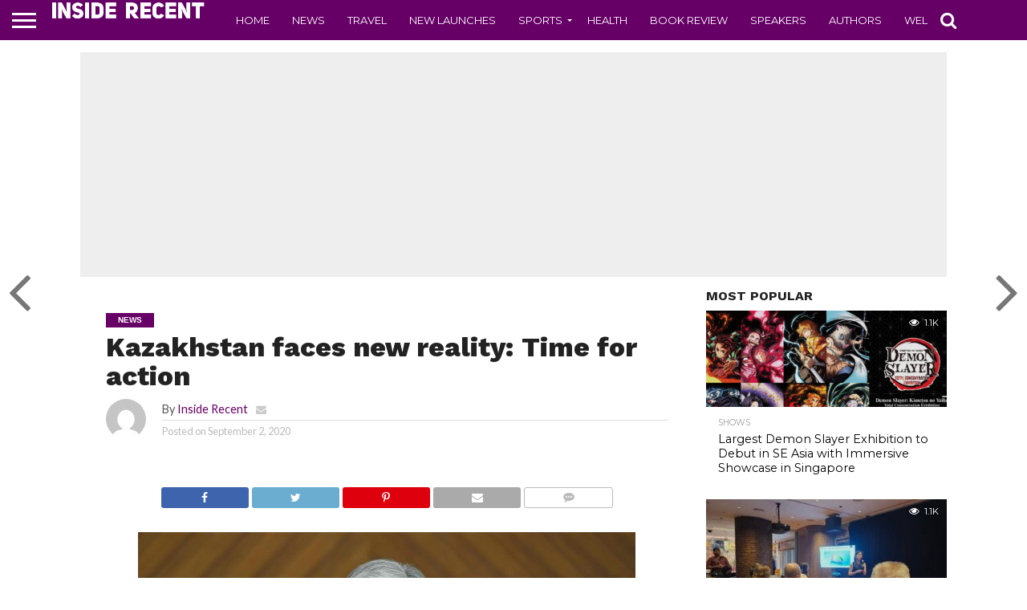

--- FILE ---
content_type: text/html; charset=UTF-8
request_url: https://www.insiderecent.com/kazakhstan-faces-new-reality-time-for-action-38174.html
body_size: 42681
content:
<!DOCTYPE html>
<html lang="en-US">
<head>
<meta charset="UTF-8" >
<meta name="viewport" id="viewport" content="width=device-width, initial-scale=1.0, maximum-scale=1.0, minimum-scale=1.0, user-scalable=no" />


<link rel="alternate" type="application/rss+xml" title="RSS 2.0" href="https://www.insiderecent.com/feed" />
<link rel="alternate" type="text/xml" title="RSS .92" href="https://www.insiderecent.com/feed/rss" />
<link rel="alternate" type="application/atom+xml" title="Atom 0.3" href="https://www.insiderecent.com/feed/atom" />
<link rel="pingback" href="https://www.insiderecent.com/xmlrpc.php" />

<meta property="og:image" content="https://www.insiderecent.com/wp-content/uploads/2020/09/926f0b86a2f601cdacc0cc1173d9d174-1000x600.jpg" />
<meta name="twitter:image" content="https://www.insiderecent.com/wp-content/uploads/2020/09/926f0b86a2f601cdacc0cc1173d9d174-1000x600.jpg" />

<meta property="og:type" content="article" />
<meta property="og:description" content="The work of the next session of Parliament begins at a challenging time. Our country continues to confront the pandemic that threatens the entire global community. We have mobilised all resources to protect the life and health of Kazakh citizens. At the critical hour, the people of Kazakhstan have rallied into a single unit. The [&hellip;]" />
<meta name="twitter:card" content="summary">
<meta name="twitter:url" content="https://www.insiderecent.com/kazakhstan-faces-new-reality-time-for-action-38174.html">
<meta name="twitter:title" content="Kazakhstan faces new reality: Time for action">
<meta name="twitter:description" content="The work of the next session of Parliament begins at a challenging time. Our country continues to confront the pandemic that threatens the entire global community. We have mobilised all resources to protect the life and health of Kazakh citizens. At the critical hour, the people of Kazakhstan have rallied into a single unit. The [&hellip;]">


<meta name='robots' content='index, follow, max-image-preview:large, max-snippet:-1, max-video-preview:-1' />
	<style>img:is([sizes="auto" i], [sizes^="auto," i]) { contain-intrinsic-size: 3000px 1500px }</style>
	
	<!-- This site is optimized with the Yoast SEO plugin v25.3.1 - https://yoast.com/wordpress/plugins/seo/ -->
	<title>Kazakhstan faces new reality: Time for action - Inside Recent</title>
	<link rel="canonical" href="https://www.insiderecent.com/kazakhstan-faces-new-reality-time-for-action-38174.html" />
	<meta property="og:locale" content="en_US" />
	<meta property="og:type" content="article" />
	<meta property="og:title" content="Kazakhstan faces new reality: Time for action - Inside Recent" />
	<meta property="og:description" content="The work of the next session of Parliament begins at a challenging time. Our country continues to confront the pandemic that threatens the entire global community. We have mobilised all resources to protect the life and health of Kazakh citizens. At the critical hour, the people of Kazakhstan have rallied into a single unit. The [&hellip;]" />
	<meta property="og:url" content="https://www.insiderecent.com/kazakhstan-faces-new-reality-time-for-action-38174.html" />
	<meta property="og:site_name" content="Inside Recent" />
	<meta property="article:published_time" content="2020-09-02T13:05:29+00:00" />
	<meta property="og:image" content="https://www.insiderecent.com/wp-content/uploads/2020/09/926f0b86a2f601cdacc0cc1173d9d174-scaled.jpg" />
	<meta property="og:image:width" content="2560" />
	<meta property="og:image:height" content="1687" />
	<meta property="og:image:type" content="image/jpeg" />
	<meta name="author" content="Inside Recent" />
	<meta name="twitter:card" content="summary_large_image" />
	<meta name="twitter:label1" content="Written by" />
	<meta name="twitter:data1" content="Inside Recent" />
	<meta name="twitter:label2" content="Est. reading time" />
	<meta name="twitter:data2" content="58 minutes" />
	<script type="application/ld+json" class="yoast-schema-graph">{"@context":"https://schema.org","@graph":[{"@type":"WebPage","@id":"https://www.insiderecent.com/kazakhstan-faces-new-reality-time-for-action-38174.html","url":"https://www.insiderecent.com/kazakhstan-faces-new-reality-time-for-action-38174.html","name":"Kazakhstan faces new reality: Time for action - Inside Recent","isPartOf":{"@id":"https://www.insiderecent.com/#website"},"primaryImageOfPage":{"@id":"https://www.insiderecent.com/kazakhstan-faces-new-reality-time-for-action-38174.html#primaryimage"},"image":{"@id":"https://www.insiderecent.com/kazakhstan-faces-new-reality-time-for-action-38174.html#primaryimage"},"thumbnailUrl":"https://www.insiderecent.com/wp-content/uploads/2020/09/926f0b86a2f601cdacc0cc1173d9d174-scaled.jpg","datePublished":"2020-09-02T13:05:29+00:00","author":{"@id":"https://www.insiderecent.com/#/schema/person/84c502dd6464b64d00d9a3d30576a846"},"breadcrumb":{"@id":"https://www.insiderecent.com/kazakhstan-faces-new-reality-time-for-action-38174.html#breadcrumb"},"inLanguage":"en-US","potentialAction":[{"@type":"ReadAction","target":["https://www.insiderecent.com/kazakhstan-faces-new-reality-time-for-action-38174.html"]}]},{"@type":"ImageObject","inLanguage":"en-US","@id":"https://www.insiderecent.com/kazakhstan-faces-new-reality-time-for-action-38174.html#primaryimage","url":"https://www.insiderecent.com/wp-content/uploads/2020/09/926f0b86a2f601cdacc0cc1173d9d174-scaled.jpg","contentUrl":"https://www.insiderecent.com/wp-content/uploads/2020/09/926f0b86a2f601cdacc0cc1173d9d174-scaled.jpg","width":2560,"height":1687},{"@type":"BreadcrumbList","@id":"https://www.insiderecent.com/kazakhstan-faces-new-reality-time-for-action-38174.html#breadcrumb","itemListElement":[{"@type":"ListItem","position":1,"name":"Home","item":"https://www.insiderecent.com/"},{"@type":"ListItem","position":2,"name":"Kazakhstan faces new reality: Time for action"}]},{"@type":"WebSite","@id":"https://www.insiderecent.com/#website","url":"https://www.insiderecent.com/","name":"Inside Recent","description":"","potentialAction":[{"@type":"SearchAction","target":{"@type":"EntryPoint","urlTemplate":"https://www.insiderecent.com/?s={search_term_string}"},"query-input":{"@type":"PropertyValueSpecification","valueRequired":true,"valueName":"search_term_string"}}],"inLanguage":"en-US"},{"@type":"Person","@id":"https://www.insiderecent.com/#/schema/person/84c502dd6464b64d00d9a3d30576a846","name":"Inside Recent","image":{"@type":"ImageObject","inLanguage":"en-US","@id":"https://www.insiderecent.com/#/schema/person/image/","url":"https://secure.gravatar.com/avatar/05eb7ede3c58db51e86f1da3d24860024c7400fa9b0b46999e42740d26c233f4?s=96&d=mm&r=g","contentUrl":"https://secure.gravatar.com/avatar/05eb7ede3c58db51e86f1da3d24860024c7400fa9b0b46999e42740d26c233f4?s=96&d=mm&r=g","caption":"Inside Recent"},"url":"https://www.insiderecent.com/author/iradmin"}]}</script>
	<!-- / Yoast SEO plugin. -->


<link rel='dns-prefetch' href='//netdna.bootstrapcdn.com' />
<link rel="alternate" type="application/rss+xml" title="Inside Recent &raquo; Feed" href="https://www.insiderecent.com/feed" />
<link rel="alternate" type="application/rss+xml" title="Inside Recent &raquo; Comments Feed" href="https://www.insiderecent.com/comments/feed" />
<script type="text/javascript" id="wpp-js" src="https://www.insiderecent.com/wp-content/plugins/wordpress-popular-posts/assets/js/wpp.min.js?ver=7.3.3" data-sampling="0" data-sampling-rate="100" data-api-url="https://www.insiderecent.com/wp-json/wordpress-popular-posts" data-post-id="38174" data-token="9809fe7f68" data-lang="0" data-debug="0"></script>
<link rel="alternate" type="application/rss+xml" title="Inside Recent &raquo; Kazakhstan faces new reality: Time for action Comments Feed" href="https://www.insiderecent.com/kazakhstan-faces-new-reality-time-for-action-38174.html/feed" />
<script type="text/javascript">
/* <![CDATA[ */
window._wpemojiSettings = {"baseUrl":"https:\/\/s.w.org\/images\/core\/emoji\/16.0.1\/72x72\/","ext":".png","svgUrl":"https:\/\/s.w.org\/images\/core\/emoji\/16.0.1\/svg\/","svgExt":".svg","source":{"concatemoji":"https:\/\/www.insiderecent.com\/wp-includes\/js\/wp-emoji-release.min.js?ver=6.8.3"}};
/*! This file is auto-generated */
!function(s,n){var o,i,e;function c(e){try{var t={supportTests:e,timestamp:(new Date).valueOf()};sessionStorage.setItem(o,JSON.stringify(t))}catch(e){}}function p(e,t,n){e.clearRect(0,0,e.canvas.width,e.canvas.height),e.fillText(t,0,0);var t=new Uint32Array(e.getImageData(0,0,e.canvas.width,e.canvas.height).data),a=(e.clearRect(0,0,e.canvas.width,e.canvas.height),e.fillText(n,0,0),new Uint32Array(e.getImageData(0,0,e.canvas.width,e.canvas.height).data));return t.every(function(e,t){return e===a[t]})}function u(e,t){e.clearRect(0,0,e.canvas.width,e.canvas.height),e.fillText(t,0,0);for(var n=e.getImageData(16,16,1,1),a=0;a<n.data.length;a++)if(0!==n.data[a])return!1;return!0}function f(e,t,n,a){switch(t){case"flag":return n(e,"\ud83c\udff3\ufe0f\u200d\u26a7\ufe0f","\ud83c\udff3\ufe0f\u200b\u26a7\ufe0f")?!1:!n(e,"\ud83c\udde8\ud83c\uddf6","\ud83c\udde8\u200b\ud83c\uddf6")&&!n(e,"\ud83c\udff4\udb40\udc67\udb40\udc62\udb40\udc65\udb40\udc6e\udb40\udc67\udb40\udc7f","\ud83c\udff4\u200b\udb40\udc67\u200b\udb40\udc62\u200b\udb40\udc65\u200b\udb40\udc6e\u200b\udb40\udc67\u200b\udb40\udc7f");case"emoji":return!a(e,"\ud83e\udedf")}return!1}function g(e,t,n,a){var r="undefined"!=typeof WorkerGlobalScope&&self instanceof WorkerGlobalScope?new OffscreenCanvas(300,150):s.createElement("canvas"),o=r.getContext("2d",{willReadFrequently:!0}),i=(o.textBaseline="top",o.font="600 32px Arial",{});return e.forEach(function(e){i[e]=t(o,e,n,a)}),i}function t(e){var t=s.createElement("script");t.src=e,t.defer=!0,s.head.appendChild(t)}"undefined"!=typeof Promise&&(o="wpEmojiSettingsSupports",i=["flag","emoji"],n.supports={everything:!0,everythingExceptFlag:!0},e=new Promise(function(e){s.addEventListener("DOMContentLoaded",e,{once:!0})}),new Promise(function(t){var n=function(){try{var e=JSON.parse(sessionStorage.getItem(o));if("object"==typeof e&&"number"==typeof e.timestamp&&(new Date).valueOf()<e.timestamp+604800&&"object"==typeof e.supportTests)return e.supportTests}catch(e){}return null}();if(!n){if("undefined"!=typeof Worker&&"undefined"!=typeof OffscreenCanvas&&"undefined"!=typeof URL&&URL.createObjectURL&&"undefined"!=typeof Blob)try{var e="postMessage("+g.toString()+"("+[JSON.stringify(i),f.toString(),p.toString(),u.toString()].join(",")+"));",a=new Blob([e],{type:"text/javascript"}),r=new Worker(URL.createObjectURL(a),{name:"wpTestEmojiSupports"});return void(r.onmessage=function(e){c(n=e.data),r.terminate(),t(n)})}catch(e){}c(n=g(i,f,p,u))}t(n)}).then(function(e){for(var t in e)n.supports[t]=e[t],n.supports.everything=n.supports.everything&&n.supports[t],"flag"!==t&&(n.supports.everythingExceptFlag=n.supports.everythingExceptFlag&&n.supports[t]);n.supports.everythingExceptFlag=n.supports.everythingExceptFlag&&!n.supports.flag,n.DOMReady=!1,n.readyCallback=function(){n.DOMReady=!0}}).then(function(){return e}).then(function(){var e;n.supports.everything||(n.readyCallback(),(e=n.source||{}).concatemoji?t(e.concatemoji):e.wpemoji&&e.twemoji&&(t(e.twemoji),t(e.wpemoji)))}))}((window,document),window._wpemojiSettings);
/* ]]> */
</script>
<style id='wp-emoji-styles-inline-css' type='text/css'>

	img.wp-smiley, img.emoji {
		display: inline !important;
		border: none !important;
		box-shadow: none !important;
		height: 1em !important;
		width: 1em !important;
		margin: 0 0.07em !important;
		vertical-align: -0.1em !important;
		background: none !important;
		padding: 0 !important;
	}
</style>
<link rel='stylesheet' id='wp-block-library-css' href='https://www.insiderecent.com/wp-includes/css/dist/block-library/style.min.css?ver=6.8.3' type='text/css' media='all' />
<style id='classic-theme-styles-inline-css' type='text/css'>
/*! This file is auto-generated */
.wp-block-button__link{color:#fff;background-color:#32373c;border-radius:9999px;box-shadow:none;text-decoration:none;padding:calc(.667em + 2px) calc(1.333em + 2px);font-size:1.125em}.wp-block-file__button{background:#32373c;color:#fff;text-decoration:none}
</style>
<style id='global-styles-inline-css' type='text/css'>
:root{--wp--preset--aspect-ratio--square: 1;--wp--preset--aspect-ratio--4-3: 4/3;--wp--preset--aspect-ratio--3-4: 3/4;--wp--preset--aspect-ratio--3-2: 3/2;--wp--preset--aspect-ratio--2-3: 2/3;--wp--preset--aspect-ratio--16-9: 16/9;--wp--preset--aspect-ratio--9-16: 9/16;--wp--preset--color--black: #000000;--wp--preset--color--cyan-bluish-gray: #abb8c3;--wp--preset--color--white: #ffffff;--wp--preset--color--pale-pink: #f78da7;--wp--preset--color--vivid-red: #cf2e2e;--wp--preset--color--luminous-vivid-orange: #ff6900;--wp--preset--color--luminous-vivid-amber: #fcb900;--wp--preset--color--light-green-cyan: #7bdcb5;--wp--preset--color--vivid-green-cyan: #00d084;--wp--preset--color--pale-cyan-blue: #8ed1fc;--wp--preset--color--vivid-cyan-blue: #0693e3;--wp--preset--color--vivid-purple: #9b51e0;--wp--preset--gradient--vivid-cyan-blue-to-vivid-purple: linear-gradient(135deg,rgba(6,147,227,1) 0%,rgb(155,81,224) 100%);--wp--preset--gradient--light-green-cyan-to-vivid-green-cyan: linear-gradient(135deg,rgb(122,220,180) 0%,rgb(0,208,130) 100%);--wp--preset--gradient--luminous-vivid-amber-to-luminous-vivid-orange: linear-gradient(135deg,rgba(252,185,0,1) 0%,rgba(255,105,0,1) 100%);--wp--preset--gradient--luminous-vivid-orange-to-vivid-red: linear-gradient(135deg,rgba(255,105,0,1) 0%,rgb(207,46,46) 100%);--wp--preset--gradient--very-light-gray-to-cyan-bluish-gray: linear-gradient(135deg,rgb(238,238,238) 0%,rgb(169,184,195) 100%);--wp--preset--gradient--cool-to-warm-spectrum: linear-gradient(135deg,rgb(74,234,220) 0%,rgb(151,120,209) 20%,rgb(207,42,186) 40%,rgb(238,44,130) 60%,rgb(251,105,98) 80%,rgb(254,248,76) 100%);--wp--preset--gradient--blush-light-purple: linear-gradient(135deg,rgb(255,206,236) 0%,rgb(152,150,240) 100%);--wp--preset--gradient--blush-bordeaux: linear-gradient(135deg,rgb(254,205,165) 0%,rgb(254,45,45) 50%,rgb(107,0,62) 100%);--wp--preset--gradient--luminous-dusk: linear-gradient(135deg,rgb(255,203,112) 0%,rgb(199,81,192) 50%,rgb(65,88,208) 100%);--wp--preset--gradient--pale-ocean: linear-gradient(135deg,rgb(255,245,203) 0%,rgb(182,227,212) 50%,rgb(51,167,181) 100%);--wp--preset--gradient--electric-grass: linear-gradient(135deg,rgb(202,248,128) 0%,rgb(113,206,126) 100%);--wp--preset--gradient--midnight: linear-gradient(135deg,rgb(2,3,129) 0%,rgb(40,116,252) 100%);--wp--preset--font-size--small: 13px;--wp--preset--font-size--medium: 20px;--wp--preset--font-size--large: 36px;--wp--preset--font-size--x-large: 42px;--wp--preset--spacing--20: 0.44rem;--wp--preset--spacing--30: 0.67rem;--wp--preset--spacing--40: 1rem;--wp--preset--spacing--50: 1.5rem;--wp--preset--spacing--60: 2.25rem;--wp--preset--spacing--70: 3.38rem;--wp--preset--spacing--80: 5.06rem;--wp--preset--shadow--natural: 6px 6px 9px rgba(0, 0, 0, 0.2);--wp--preset--shadow--deep: 12px 12px 50px rgba(0, 0, 0, 0.4);--wp--preset--shadow--sharp: 6px 6px 0px rgba(0, 0, 0, 0.2);--wp--preset--shadow--outlined: 6px 6px 0px -3px rgba(255, 255, 255, 1), 6px 6px rgba(0, 0, 0, 1);--wp--preset--shadow--crisp: 6px 6px 0px rgba(0, 0, 0, 1);}:where(.is-layout-flex){gap: 0.5em;}:where(.is-layout-grid){gap: 0.5em;}body .is-layout-flex{display: flex;}.is-layout-flex{flex-wrap: wrap;align-items: center;}.is-layout-flex > :is(*, div){margin: 0;}body .is-layout-grid{display: grid;}.is-layout-grid > :is(*, div){margin: 0;}:where(.wp-block-columns.is-layout-flex){gap: 2em;}:where(.wp-block-columns.is-layout-grid){gap: 2em;}:where(.wp-block-post-template.is-layout-flex){gap: 1.25em;}:where(.wp-block-post-template.is-layout-grid){gap: 1.25em;}.has-black-color{color: var(--wp--preset--color--black) !important;}.has-cyan-bluish-gray-color{color: var(--wp--preset--color--cyan-bluish-gray) !important;}.has-white-color{color: var(--wp--preset--color--white) !important;}.has-pale-pink-color{color: var(--wp--preset--color--pale-pink) !important;}.has-vivid-red-color{color: var(--wp--preset--color--vivid-red) !important;}.has-luminous-vivid-orange-color{color: var(--wp--preset--color--luminous-vivid-orange) !important;}.has-luminous-vivid-amber-color{color: var(--wp--preset--color--luminous-vivid-amber) !important;}.has-light-green-cyan-color{color: var(--wp--preset--color--light-green-cyan) !important;}.has-vivid-green-cyan-color{color: var(--wp--preset--color--vivid-green-cyan) !important;}.has-pale-cyan-blue-color{color: var(--wp--preset--color--pale-cyan-blue) !important;}.has-vivid-cyan-blue-color{color: var(--wp--preset--color--vivid-cyan-blue) !important;}.has-vivid-purple-color{color: var(--wp--preset--color--vivid-purple) !important;}.has-black-background-color{background-color: var(--wp--preset--color--black) !important;}.has-cyan-bluish-gray-background-color{background-color: var(--wp--preset--color--cyan-bluish-gray) !important;}.has-white-background-color{background-color: var(--wp--preset--color--white) !important;}.has-pale-pink-background-color{background-color: var(--wp--preset--color--pale-pink) !important;}.has-vivid-red-background-color{background-color: var(--wp--preset--color--vivid-red) !important;}.has-luminous-vivid-orange-background-color{background-color: var(--wp--preset--color--luminous-vivid-orange) !important;}.has-luminous-vivid-amber-background-color{background-color: var(--wp--preset--color--luminous-vivid-amber) !important;}.has-light-green-cyan-background-color{background-color: var(--wp--preset--color--light-green-cyan) !important;}.has-vivid-green-cyan-background-color{background-color: var(--wp--preset--color--vivid-green-cyan) !important;}.has-pale-cyan-blue-background-color{background-color: var(--wp--preset--color--pale-cyan-blue) !important;}.has-vivid-cyan-blue-background-color{background-color: var(--wp--preset--color--vivid-cyan-blue) !important;}.has-vivid-purple-background-color{background-color: var(--wp--preset--color--vivid-purple) !important;}.has-black-border-color{border-color: var(--wp--preset--color--black) !important;}.has-cyan-bluish-gray-border-color{border-color: var(--wp--preset--color--cyan-bluish-gray) !important;}.has-white-border-color{border-color: var(--wp--preset--color--white) !important;}.has-pale-pink-border-color{border-color: var(--wp--preset--color--pale-pink) !important;}.has-vivid-red-border-color{border-color: var(--wp--preset--color--vivid-red) !important;}.has-luminous-vivid-orange-border-color{border-color: var(--wp--preset--color--luminous-vivid-orange) !important;}.has-luminous-vivid-amber-border-color{border-color: var(--wp--preset--color--luminous-vivid-amber) !important;}.has-light-green-cyan-border-color{border-color: var(--wp--preset--color--light-green-cyan) !important;}.has-vivid-green-cyan-border-color{border-color: var(--wp--preset--color--vivid-green-cyan) !important;}.has-pale-cyan-blue-border-color{border-color: var(--wp--preset--color--pale-cyan-blue) !important;}.has-vivid-cyan-blue-border-color{border-color: var(--wp--preset--color--vivid-cyan-blue) !important;}.has-vivid-purple-border-color{border-color: var(--wp--preset--color--vivid-purple) !important;}.has-vivid-cyan-blue-to-vivid-purple-gradient-background{background: var(--wp--preset--gradient--vivid-cyan-blue-to-vivid-purple) !important;}.has-light-green-cyan-to-vivid-green-cyan-gradient-background{background: var(--wp--preset--gradient--light-green-cyan-to-vivid-green-cyan) !important;}.has-luminous-vivid-amber-to-luminous-vivid-orange-gradient-background{background: var(--wp--preset--gradient--luminous-vivid-amber-to-luminous-vivid-orange) !important;}.has-luminous-vivid-orange-to-vivid-red-gradient-background{background: var(--wp--preset--gradient--luminous-vivid-orange-to-vivid-red) !important;}.has-very-light-gray-to-cyan-bluish-gray-gradient-background{background: var(--wp--preset--gradient--very-light-gray-to-cyan-bluish-gray) !important;}.has-cool-to-warm-spectrum-gradient-background{background: var(--wp--preset--gradient--cool-to-warm-spectrum) !important;}.has-blush-light-purple-gradient-background{background: var(--wp--preset--gradient--blush-light-purple) !important;}.has-blush-bordeaux-gradient-background{background: var(--wp--preset--gradient--blush-bordeaux) !important;}.has-luminous-dusk-gradient-background{background: var(--wp--preset--gradient--luminous-dusk) !important;}.has-pale-ocean-gradient-background{background: var(--wp--preset--gradient--pale-ocean) !important;}.has-electric-grass-gradient-background{background: var(--wp--preset--gradient--electric-grass) !important;}.has-midnight-gradient-background{background: var(--wp--preset--gradient--midnight) !important;}.has-small-font-size{font-size: var(--wp--preset--font-size--small) !important;}.has-medium-font-size{font-size: var(--wp--preset--font-size--medium) !important;}.has-large-font-size{font-size: var(--wp--preset--font-size--large) !important;}.has-x-large-font-size{font-size: var(--wp--preset--font-size--x-large) !important;}
:where(.wp-block-post-template.is-layout-flex){gap: 1.25em;}:where(.wp-block-post-template.is-layout-grid){gap: 1.25em;}
:where(.wp-block-columns.is-layout-flex){gap: 2em;}:where(.wp-block-columns.is-layout-grid){gap: 2em;}
:root :where(.wp-block-pullquote){font-size: 1.5em;line-height: 1.6;}
</style>
<link rel='stylesheet' id='mvp-score-style-css' href='https://www.insiderecent.com/wp-content/plugins/mvp-scoreboard/css/score-style.css?ver=6.8.3' type='text/css' media='all' />
<link rel='stylesheet' id='wordpress-popular-posts-css-css' href='https://www.insiderecent.com/wp-content/plugins/wordpress-popular-posts/assets/css/wpp.css?ver=7.3.3' type='text/css' media='all' />
<link rel='stylesheet' id='mvp-reset-css' href='https://www.insiderecent.com/wp-content/themes/flex-mag/css/reset.css?ver=6.8.3' type='text/css' media='all' />
<link rel='stylesheet' id='mvp-fontawesome-css' href='//netdna.bootstrapcdn.com/font-awesome/4.7.0/css/font-awesome.css?ver=6.8.3' type='text/css' media='all' />
<link rel='stylesheet' id='mvp-style-css' href='https://www.insiderecent.com/wp-content/themes/flex-mag/style.css?ver=6.8.3' type='text/css' media='all' />
<!--[if lt IE 10]>
<link rel='stylesheet' id='mvp-iecss-css' href='https://www.insiderecent.com/wp-content/themes/flex-mag/css/iecss.css?ver=6.8.3' type='text/css' media='all' />
<![endif]-->
<link rel='stylesheet' id='mvp-media-queries-css' href='https://www.insiderecent.com/wp-content/themes/flex-mag/css/media-queries.css?ver=6.8.3' type='text/css' media='all' />
<style id='akismet-widget-style-inline-css' type='text/css'>

			.a-stats {
				--akismet-color-mid-green: #357b49;
				--akismet-color-white: #fff;
				--akismet-color-light-grey: #f6f7f7;

				max-width: 350px;
				width: auto;
			}

			.a-stats * {
				all: unset;
				box-sizing: border-box;
			}

			.a-stats strong {
				font-weight: 600;
			}

			.a-stats a.a-stats__link,
			.a-stats a.a-stats__link:visited,
			.a-stats a.a-stats__link:active {
				background: var(--akismet-color-mid-green);
				border: none;
				box-shadow: none;
				border-radius: 8px;
				color: var(--akismet-color-white);
				cursor: pointer;
				display: block;
				font-family: -apple-system, BlinkMacSystemFont, 'Segoe UI', 'Roboto', 'Oxygen-Sans', 'Ubuntu', 'Cantarell', 'Helvetica Neue', sans-serif;
				font-weight: 500;
				padding: 12px;
				text-align: center;
				text-decoration: none;
				transition: all 0.2s ease;
			}

			/* Extra specificity to deal with TwentyTwentyOne focus style */
			.widget .a-stats a.a-stats__link:focus {
				background: var(--akismet-color-mid-green);
				color: var(--akismet-color-white);
				text-decoration: none;
			}

			.a-stats a.a-stats__link:hover {
				filter: brightness(110%);
				box-shadow: 0 4px 12px rgba(0, 0, 0, 0.06), 0 0 2px rgba(0, 0, 0, 0.16);
			}

			.a-stats .count {
				color: var(--akismet-color-white);
				display: block;
				font-size: 1.5em;
				line-height: 1.4;
				padding: 0 13px;
				white-space: nowrap;
			}
		
</style>
<script type="text/javascript" src="https://www.insiderecent.com/wp-includes/js/jquery/jquery.min.js?ver=3.7.1" id="jquery-core-js"></script>
<script type="text/javascript" src="https://www.insiderecent.com/wp-includes/js/jquery/jquery-migrate.min.js?ver=3.4.1" id="jquery-migrate-js"></script>
<link rel="https://api.w.org/" href="https://www.insiderecent.com/wp-json/" /><link rel="alternate" title="JSON" type="application/json" href="https://www.insiderecent.com/wp-json/wp/v2/posts/38174" /><link rel="EditURI" type="application/rsd+xml" title="RSD" href="https://www.insiderecent.com/xmlrpc.php?rsd" />
<meta name="generator" content="WordPress 6.8.3" />
<link rel='shortlink' href='https://www.insiderecent.com/?p=38174' />
<link rel="alternate" title="oEmbed (JSON)" type="application/json+oembed" href="https://www.insiderecent.com/wp-json/oembed/1.0/embed?url=https%3A%2F%2Fwww.insiderecent.com%2Fkazakhstan-faces-new-reality-time-for-action-38174.html" />
<link rel="alternate" title="oEmbed (XML)" type="text/xml+oembed" href="https://www.insiderecent.com/wp-json/oembed/1.0/embed?url=https%3A%2F%2Fwww.insiderecent.com%2Fkazakhstan-faces-new-reality-time-for-action-38174.html&#038;format=xml" />
            <style id="wpp-loading-animation-styles">@-webkit-keyframes bgslide{from{background-position-x:0}to{background-position-x:-200%}}@keyframes bgslide{from{background-position-x:0}to{background-position-x:-200%}}.wpp-widget-block-placeholder,.wpp-shortcode-placeholder{margin:0 auto;width:60px;height:3px;background:#dd3737;background:linear-gradient(90deg,#dd3737 0%,#571313 10%,#dd3737 100%);background-size:200% auto;border-radius:3px;-webkit-animation:bgslide 1s infinite linear;animation:bgslide 1s infinite linear}</style>
            
<style type='text/css'>

@import url(//fonts.googleapis.com/css?family=Oswald:400,700|Lato:400,700|Work+Sans:900|Montserrat:400,700|Open+Sans:800|Playfair+Display:400,700,900|Quicksand|Raleway:200,400,700|Roboto+Slab:400,700|Work+Sans:100,200,300,400,500,600,700,800,900|Montserrat:100,200,300,400,500,600,700,800,900|Work+Sans:100,200,300,400,400italic,500,600,700,700italic,800,900|Lato:100,200,300,400,400italic,500,600,700,700italic,800,900|Montserrat:100,200,300,400,500,600,700,800,900&subset=latin,latin-ext,cyrillic,cyrillic-ext,greek-ext,greek,vietnamese);

#wallpaper {
	background: url() no-repeat 50% 0;
	}
body,
.blog-widget-text p,
.feat-widget-text p,
.post-info-right,
span.post-excerpt,
span.feat-caption,
span.soc-count-text,
#content-main p,
#commentspopup .comments-pop,
.archive-list-text p,
.author-box-bot p,
#post-404 p,
.foot-widget,
#home-feat-text p,
.feat-top2-left-text p,
.feat-wide1-text p,
.feat-wide4-text p,
#content-main table,
.foot-copy p,
.video-main-text p {
	font-family: 'Lato', sans-serif;
	}

a,
a:visited,
.post-info-name a {
	color: #660066;
	}

a:hover {
	color: #999999;
	}

.fly-but-wrap,
span.feat-cat,
span.post-head-cat,
.prev-next-text a,
.prev-next-text a:visited,
.prev-next-text a:hover {
	background: #660066;
	}

.fly-but-wrap {
	background: #660066;
	}

.fly-but-wrap span {
	background: #ffffff;
	}

.woocommerce .star-rating span:before {
	color: #660066;
	}

.woocommerce .widget_price_filter .ui-slider .ui-slider-range,
.woocommerce .widget_price_filter .ui-slider .ui-slider-handle {
	background-color: #660066;
	}

.woocommerce span.onsale,
.woocommerce #respond input#submit.alt,
.woocommerce a.button.alt,
.woocommerce button.button.alt,
.woocommerce input.button.alt,
.woocommerce #respond input#submit.alt:hover,
.woocommerce a.button.alt:hover,
.woocommerce button.button.alt:hover,
.woocommerce input.button.alt:hover {
	background-color: #660066;
	}

span.post-header {
	border-top: 4px solid #660066;
	}

#main-nav-wrap,
nav.main-menu-wrap,
.nav-logo,
.nav-right-wrap,
.nav-menu-out,
.nav-logo-out,
#head-main-top {
	-webkit-backface-visibility: hidden;
	background: #660066;
	}

nav.main-menu-wrap ul li a,
.nav-menu-out:hover ul li:hover a,
.nav-menu-out:hover span.nav-search-but:hover i,
.nav-menu-out:hover span.nav-soc-but:hover i,
span.nav-search-but i,
span.nav-soc-but i {
	color: #ffffff;
	}

.nav-menu-out:hover li.menu-item-has-children:hover a:after,
nav.main-menu-wrap ul li.menu-item-has-children a:after {
	border-color: #ffffff transparent transparent transparent;
	}

.nav-menu-out:hover ul li a,
.nav-menu-out:hover span.nav-search-but i,
.nav-menu-out:hover span.nav-soc-but i {
	color: #ffffcc;
	}

.nav-menu-out:hover li.menu-item-has-children a:after {
	border-color: #ffffcc transparent transparent transparent;
	}

.nav-menu-out:hover ul li ul.mega-list li a,
.side-list-text p,
.row-widget-text p,
.blog-widget-text h2,
.feat-widget-text h2,
.archive-list-text h2,
h2.author-list-head a,
.mvp-related-text a {
	color: #000000;
	}

ul.mega-list li:hover a,
ul.side-list li:hover .side-list-text p,
ul.row-widget-list li:hover .row-widget-text p,
ul.blog-widget-list li:hover .blog-widget-text h2,
.feat-widget-wrap:hover .feat-widget-text h2,
ul.archive-list li:hover .archive-list-text h2,
ul.archive-col-list li:hover .archive-list-text h2,
h2.author-list-head a:hover,
.mvp-related-posts ul li:hover .mvp-related-text a {
	color: #999999 !important;
	}

span.more-posts-text,
a.inf-more-but,
#comments-button a,
#comments-button span.comment-but-text {
	border: 1px solid #660066;
	}

span.more-posts-text,
a.inf-more-but,
#comments-button a,
#comments-button span.comment-but-text {
	color: #660066 !important;
	}

#comments-button a:hover,
#comments-button span.comment-but-text:hover,
a.inf-more-but:hover,
span.more-posts-text:hover {
	background: #660066;
	}

nav.main-menu-wrap ul li a,
ul.col-tabs li a,
nav.fly-nav-menu ul li a,
.foot-menu .menu li a {
	font-family: 'Montserrat', sans-serif;
	}

.feat-top2-right-text h2,
.side-list-text p,
.side-full-text p,
.row-widget-text p,
.feat-widget-text h2,
.blog-widget-text h2,
.prev-next-text a,
.prev-next-text a:visited,
.prev-next-text a:hover,
span.post-header,
.archive-list-text h2,
#woo-content h1.page-title,
.woocommerce div.product .product_title,
.woocommerce ul.products li.product h3,
.video-main-text h2,
.mvp-related-text a {
	font-family: 'Montserrat', sans-serif;
	}

.feat-wide-sub-text h2,
#home-feat-text h2,
.feat-top2-left-text h2,
.feat-wide1-text h2,
.feat-wide4-text h2,
.feat-wide5-text h2,
h1.post-title,
#content-main h1.post-title,
#post-404 h1,
h1.post-title-wide,
#content-main blockquote p,
#commentspopup #content-main h1 {
	font-family: 'Work Sans', sans-serif;
	}

h3.home-feat-title,
h3.side-list-title,
#infscr-loading,
.score-nav-menu select,
h1.cat-head,
h1.arch-head,
h2.author-list-head,
h3.foot-head,
.woocommerce ul.product_list_widget span.product-title,
.woocommerce ul.product_list_widget li a,
.woocommerce #reviews #comments ol.commentlist li .comment-text p.meta,
.woocommerce .related h2,
.woocommerce div.product .woocommerce-tabs .panel h2,
.woocommerce div.product .product_title,
#content-main h1,
#content-main h2,
#content-main h3,
#content-main h4,
#content-main h5,
#content-main h6 {
	font-family: 'Work Sans', sans-serif;
	}

</style>
	
<style type="text/css">


.post-cont-out,
.post-cont-in {
	margin-right: 0;
	}









</style>


</head>

<body class="wp-singular post-template-default single single-post postid-38174 single-format-standard wp-theme-flex-mag">
	<div id="site" class="left relative">
		<div id="site-wrap" class="left relative">
						<div id="fly-wrap">
	<div class="fly-wrap-out">
		<div class="fly-side-wrap">
			<ul class="fly-bottom-soc left relative">
																																									<li class="rss-soc">
						<a href="https://www.insiderecent.com/feed/rss" target="_blank">
						<i class="fa fa-rss fa-2"></i>
						</a>
					</li>
							</ul>
		</div><!--fly-side-wrap-->
		<div class="fly-wrap-in">
			<div id="fly-menu-wrap">
				<nav class="fly-nav-menu left relative">
					<div class="menu-main-menu-container"><ul id="menu-main-menu" class="menu"><li id="menu-item-46" class="menu-item menu-item-type-post_type menu-item-object-page menu-item-home menu-item-46"><a href="https://www.insiderecent.com/">Home</a></li>
<li id="menu-item-114" class="menu-item menu-item-type-taxonomy menu-item-object-category current-post-ancestor current-menu-parent current-post-parent menu-item-114"><a href="https://www.insiderecent.com/category/news">News</a></li>
<li id="menu-item-38449" class="menu-item menu-item-type-taxonomy menu-item-object-category menu-item-38449"><a href="https://www.insiderecent.com/category/travel">Travel</a></li>
<li id="menu-item-47" class="menu-item menu-item-type-taxonomy menu-item-object-category menu-item-47"><a href="https://www.insiderecent.com/category/new-launches">New Launches</a></li>
<li id="menu-item-49" class="menu-item menu-item-type-taxonomy menu-item-object-category menu-item-has-children menu-item-49"><a href="https://www.insiderecent.com/category/sports">Sports</a>
<ul class="sub-menu">
	<li id="menu-item-38443" class="menu-item menu-item-type-taxonomy menu-item-object-category menu-item-38443"><a href="https://www.insiderecent.com/category/cricket">Cricket</a></li>
</ul>
</li>
<li id="menu-item-38444" class="menu-item menu-item-type-taxonomy menu-item-object-category menu-item-38444"><a href="https://www.insiderecent.com/category/health">Health</a></li>
<li id="menu-item-38445" class="menu-item menu-item-type-taxonomy menu-item-object-category menu-item-38445"><a href="https://www.insiderecent.com/category/book-review">Book Review</a></li>
<li id="menu-item-38446" class="menu-item menu-item-type-taxonomy menu-item-object-category menu-item-38446"><a href="https://www.insiderecent.com/category/speakers">Speakers</a></li>
<li id="menu-item-38447" class="menu-item menu-item-type-taxonomy menu-item-object-category menu-item-38447"><a href="https://www.insiderecent.com/category/authors">Authors</a></li>
<li id="menu-item-38448" class="menu-item menu-item-type-taxonomy menu-item-object-category menu-item-38448"><a href="https://www.insiderecent.com/category/wellness">Wellness</a></li>
</ul></div>				</nav>
			</div><!--fly-menu-wrap-->
		</div><!--fly-wrap-in-->
	</div><!--fly-wrap-out-->
</div><!--fly-wrap-->			<div id="head-main-wrap" class="left relative">
				<div id="head-main-top" class="left relative">
																																									</div><!--head-main-top-->
				<div id="main-nav-wrap">
					<div class="nav-out">
						<div class="nav-in">
							<div id="main-nav-cont" class="left" itemscope itemtype="http://schema.org/Organization">
								<div class="nav-logo-out">
									<div class="nav-left-wrap left relative">
										<div class="fly-but-wrap left relative">
											<span></span>
											<span></span>
											<span></span>
											<span></span>
										</div><!--fly-but-wrap-->
																					<div class="nav-logo left">
																									<a itemprop="url" href="https://www.insiderecent.com/"><img itemprop="logo" src="https://www.insiderecent.com/wp-content/uploads/2017/12/header.png" alt="Inside Recent" data-rjs="2" /></a>
																																					<h2 class="mvp-logo-title">Inside Recent</h2>
																							</div><!--nav-logo-->
																			</div><!--nav-left-wrap-->
									<div class="nav-logo-in">
										<div class="nav-menu-out">
											<div class="nav-menu-in">
												<nav class="main-menu-wrap left">
													<div class="menu-main-menu-container"><ul id="menu-main-menu-1" class="menu"><li class="menu-item menu-item-type-post_type menu-item-object-page menu-item-home menu-item-46"><a href="https://www.insiderecent.com/">Home</a></li>
<li class="menu-item menu-item-type-taxonomy menu-item-object-category current-post-ancestor current-menu-parent current-post-parent menu-item-114"><a href="https://www.insiderecent.com/category/news">News</a></li>
<li class="menu-item menu-item-type-taxonomy menu-item-object-category menu-item-38449"><a href="https://www.insiderecent.com/category/travel">Travel</a></li>
<li class="menu-item menu-item-type-taxonomy menu-item-object-category menu-item-47"><a href="https://www.insiderecent.com/category/new-launches">New Launches</a></li>
<li class="menu-item menu-item-type-taxonomy menu-item-object-category menu-item-has-children menu-item-49"><a href="https://www.insiderecent.com/category/sports">Sports</a>
<ul class="sub-menu">
	<li class="menu-item menu-item-type-taxonomy menu-item-object-category menu-item-38443"><a href="https://www.insiderecent.com/category/cricket">Cricket</a></li>
</ul>
</li>
<li class="menu-item menu-item-type-taxonomy menu-item-object-category menu-item-38444"><a href="https://www.insiderecent.com/category/health">Health</a></li>
<li class="menu-item menu-item-type-taxonomy menu-item-object-category menu-item-38445"><a href="https://www.insiderecent.com/category/book-review">Book Review</a></li>
<li class="menu-item menu-item-type-taxonomy menu-item-object-category menu-item-38446"><a href="https://www.insiderecent.com/category/speakers">Speakers</a></li>
<li class="menu-item menu-item-type-taxonomy menu-item-object-category menu-item-38447"><a href="https://www.insiderecent.com/category/authors">Authors</a></li>
<li class="menu-item menu-item-type-taxonomy menu-item-object-category menu-item-38448"><a href="https://www.insiderecent.com/category/wellness">Wellness</a></li>
</ul></div>												</nav>
											</div><!--nav-menu-in-->
											<div class="nav-right-wrap relative">
												<div class="nav-search-wrap left relative">
													<span class="nav-search-but left"><i class="fa fa-search fa-2"></i></span>
													<div class="search-fly-wrap">
														<form method="get" id="searchform" action="https://www.insiderecent.com/">
	<input type="text" name="s" id="s" value="Type search term and press enter" onfocus='if (this.value == "Type search term and press enter") { this.value = ""; }' onblur='if (this.value == "") { this.value = "Type search term and press enter"; }' />
	<input type="hidden" id="searchsubmit" value="Search" />
</form>													</div><!--search-fly-wrap-->
												</div><!--nav-search-wrap-->
																																			</div><!--nav-right-wrap-->
										</div><!--nav-menu-out-->
									</div><!--nav-logo-in-->
								</div><!--nav-logo-out-->
							</div><!--main-nav-cont-->
						</div><!--nav-in-->
					</div><!--nav-out-->
				</div><!--main-nav-wrap-->
			</div><!--head-main-wrap-->
										<div id="body-main-wrap" class="left relative" itemscope itemtype="http://schema.org/NewsArticle">
					<meta itemscope itemprop="mainEntityOfPage"  itemType="https://schema.org/WebPage" itemid="https://www.insiderecent.com/kazakhstan-faces-new-reality-time-for-action-38174.html"/>
																																			<div class="body-main-out relative">
					<div class="body-main-in">
						<div id="body-main-cont" class="left relative">
																			<div id="leader-wrap" class="left relative">
								<script async src="https://pagead2.googlesyndication.com/pagead/js/adsbygoogle.js?client=ca-pub-1086281830824905"
     crossorigin="anonymous"></script>
<!-- Insiderecent -->
<ins class="adsbygoogle"
     style="display:block"
     data-ad-client="ca-pub-1086281830824905"
     data-ad-slot="4663974596"
     data-ad-format="auto"
     data-full-width-responsive="true"></ins>
<script>
     (adsbygoogle = window.adsbygoogle || []).push({});
</script>							</div><!--leader-wrap-->
												<div id="post-main-wrap" class="left relative">
	<div class="post-wrap-out1">
		<div class="post-wrap-in1">
			<div id="post-left-col" class="relative">
									<article id="post-area" class="post-38174 post type-post status-publish format-standard has-post-thumbnail hentry category-news tag-featured tag-kassym-jomart-tokaev tag-kazakhstan">
													<header id="post-header">
																	<a class="post-cat-link" href="https://www.insiderecent.com/category/news"><span class="post-head-cat">News</span></a>
																<h1 class="post-title entry-title left" itemprop="headline">Kazakhstan faces new reality: Time for action</h1>
																	<div id="post-info-wrap" class="left relative">
										<div class="post-info-out">
											<div class="post-info-img left relative">
												<img alt='' src='https://secure.gravatar.com/avatar/05eb7ede3c58db51e86f1da3d24860024c7400fa9b0b46999e42740d26c233f4?s=50&#038;d=mm&#038;r=g' srcset='https://secure.gravatar.com/avatar/05eb7ede3c58db51e86f1da3d24860024c7400fa9b0b46999e42740d26c233f4?s=100&#038;d=mm&#038;r=g 2x' class='avatar avatar-50 photo' height='50' width='50' decoding='async'/>											</div><!--post-info-img-->
											<div class="post-info-in">
												<div class="post-info-right left relative">
													<div class="post-info-name left relative" itemprop="author" itemscope itemtype="https://schema.org/Person">
														<span class="post-info-text">By</span> <span class="author-name vcard fn author" itemprop="name"><a href="https://www.insiderecent.com/author/iradmin" title="Posts by Inside Recent" rel="author">Inside Recent</a></span>  <span class="author-email"><a href="/cdn-cgi/l/email-protection#1071727879507162716471637f76643e737f7d"><i class="fa fa-envelope fa-2"></i></a></span>													</div><!--post-info-name-->
													<div class="post-info-date left relative">
														<span class="post-info-text">Posted on</span> <span class="post-date updated"><time class="post-date updated" itemprop="datePublished" datetime="2020-09-02">September 2, 2020</time></span>
														<meta itemprop="dateModified" content="2020-09-02"/>
													</div><!--post-info-date-->
												</div><!--post-info-right-->
											</div><!--post-info-in-->
										</div><!--post-info-out-->
									</div><!--post-info-wrap-->
															</header><!--post-header-->
																			<div class="mvp-post-img-hide" itemprop="image" itemscope itemtype="https://schema.org/ImageObject">
																<meta itemprop="url" content="https://www.insiderecent.com/wp-content/uploads/2020/09/926f0b86a2f601cdacc0cc1173d9d174-scaled.jpg">
								<meta itemprop="width" content="2560">
								<meta itemprop="height" content="1687">
							</div><!--mvp-post-img-hide-->
												<div id="content-area" itemprop="articleBody" class="post-38174 post type-post status-publish format-standard has-post-thumbnail hentry category-news tag-featured tag-kassym-jomart-tokaev tag-kazakhstan">
							<div class="post-cont-out">
								<div class="post-cont-in">
									<div id="content-main" class="left relative">

													<div class="mvp-post-img-hide" itemprop="image" itemscope itemtype="https://schema.org/ImageObject">
																<meta itemprop="url" content="https://www.insiderecent.com/wp-content/uploads/2020/09/926f0b86a2f601cdacc0cc1173d9d174-scaled.jpg">
								<meta itemprop="width" content="2560">
								<meta itemprop="height" content="1687">
							</div><!--mvp-post-img-hide-->
						
																											<section class="social-sharing-top">
												<a href="#" onclick="window.open('http://www.facebook.com/sharer.php?u=https://www.insiderecent.com/kazakhstan-faces-new-reality-time-for-action-38174.html&amp;t=Kazakhstan faces new reality: Time for action', 'facebookShare', 'width=626,height=436'); return false;" title="Share on Facebook"><div class="facebook-share"><span class="fb-but1"><i class="fa fa-facebook fa-2"></i></span><span class="social-text">Share</span></div></a>
												<a href="#" onclick="window.open('http://twitter.com/share?text=Kazakhstan faces new reality: Time for action -&amp;url=https://www.insiderecent.com/kazakhstan-faces-new-reality-time-for-action-38174.html', 'twitterShare', 'width=626,height=436'); return false;" title="Tweet This Post"><div class="twitter-share"><span class="twitter-but1"><i class="fa fa-twitter fa-2"></i></span><span class="social-text">Tweet</span></div></a>
												<a href="whatsapp://send?text=Kazakhstan faces new reality: Time for action https://www.insiderecent.com/kazakhstan-faces-new-reality-time-for-action-38174.html"><div class="whatsapp-share"><span class="whatsapp-but1"><i class="fa fa-whatsapp fa-2"></i></span><span class="social-text">Share</span></div></a>
												<a href="#" onclick="window.open('http://pinterest.com/pin/create/button/?url=https://www.insiderecent.com/kazakhstan-faces-new-reality-time-for-action-38174.html&amp;media=https://www.insiderecent.com/wp-content/uploads/2020/09/926f0b86a2f601cdacc0cc1173d9d174-1000x600.jpg&amp;description=Kazakhstan faces new reality: Time for action', 'pinterestShare', 'width=750,height=350'); return false;" title="Pin This Post"><div class="pinterest-share"><span class="pinterest-but1"><i class="fa fa-pinterest-p fa-2"></i></span><span class="social-text">Share</span></div></a>
												<a href="/cdn-cgi/l/email-protection#[base64]"><div class="email-share"><span class="email-but"><i class="fa fa-envelope fa-2"></i></span><span class="social-text">Email</span></div></a>
																																																					<a href="https://www.insiderecent.com/kazakhstan-faces-new-reality-time-for-action-38174.html#respond"><div class="social-comments comment-click-38174"><i class="fa fa-commenting fa-2"></i><span class="social-text-com">Comments</span></div></a>
																																				</section><!--social-sharing-top-->
																														<div dir="ltr">
<p><img fetchpriority="high" decoding="async" class="aligncenter size-large wp-image-38175" src="https://www.insiderecent.com/wp-content/uploads/2020/09/a1e42320ab2fd8b6f5e9b20e4001d310-1-1024x689.jpg" alt="" width="620" height="417" srcset="https://www.insiderecent.com/wp-content/uploads/2020/09/a1e42320ab2fd8b6f5e9b20e4001d310-1-1024x689.jpg 1024w, https://www.insiderecent.com/wp-content/uploads/2020/09/a1e42320ab2fd8b6f5e9b20e4001d310-1-300x202.jpg 300w, https://www.insiderecent.com/wp-content/uploads/2020/09/a1e42320ab2fd8b6f5e9b20e4001d310-1-768x516.jpg 768w, https://www.insiderecent.com/wp-content/uploads/2020/09/a1e42320ab2fd8b6f5e9b20e4001d310-1-1536x1033.jpg 1536w, https://www.insiderecent.com/wp-content/uploads/2020/09/a1e42320ab2fd8b6f5e9b20e4001d310-1-2048x1377.jpg 2048w" sizes="(max-width: 620px) 100vw, 620px" />The work of the next session of Parliament begins at a challenging time. Our country continues to confront the pandemic that threatens the entire global community. We have mobilised all resources to protect the life and health of Kazakh citizens. At the critical hour, the people of Kazakhstan have rallied into a single unit.</p>
<p>The fight against the coronavirus clearly demonstrates the root features of our people: mutual assistance, compassion and readiness to jointly confront an unprecedented disaster. I express my sincere gratitude to doctors, law enforcement officials, military personnel, volunteers, entrepreneurs and all conscientious citizens for their steadfastness and responsibility. You have shown a vivid example of resilience and responsibility. I consider this a manifestation of genuine patriotism.</p>
<p>In such difficult conditions, our main task is to maintain social and economic stability, employment and incomes of the people. Two packages of anti-crisis measures have been adopted. More than 4.5 million Kazakhs, who temporarily lost their income, have received assistance in the amount of 42,500 tenge ($101) each. More than 450 billion tenge ($1.7 billion) has been allocated for these purposes. In neighbouring states and even in many developed countries, this kind of assistance was not provided.</p>
<p>Over a million people have received food and emergency packages. On the initiative of the Leader of the Nation, the Chairman of the Nur Otan party, more than 550,000 families were covered by the one-time financial support of the Birgemiz Fund.</p>
<p>The pandemic has become a stress test for all states. They face many difficulties in the fight against the virus. One moment the situation either stabilises, the next moment new outbreaks appear. The government has learnt from its mistakes and managed to reorganise literally on the go. The main thing is that we didn’t hide anything from our citizens, we talked truthfully about losses, no matter how bitter it may be.</p>
<p>This distinguishes Kazakhstan favourably from some states. But the improvement in the epidemiological situation is not a reason for complacency. The fight continues. According to the forecast of the World Health Organisation, it will take at least two years to defeat the pandemic.</p>
<p>The coming months will see increased mobilisation. We must be ready for this. It is necessary to work thoughtfully, proactively and not extinguish the &#8220;fires&#8221; thoughtlessly. All decisions must be based on sound forecasts.</p>
<p>The government is introducing pinpoint restrictions and an adaptive quarantine mechanism. A Comprehensive Programme to fight the pandemic will be developed.</p>
<p>All obligations of the state in the social sphere and in terms of supporting the economy will be fulfilled. For these purposes, 1 trillion tenge ($2.3 billion) is allocated from the National Fund. The indexation of social payments will continue. By 2023, it is planned to allocate over 1 trillion ($2.3 billion) tenge for this.</p>
<p>We will definitely overcome the current difficulties. But we must not forget about the long-term development of our state in the new geopolitical realities. Today, the world has plunged into the deepest recession in a century. The restoration of the global economy, according to experts, will take at least 3 to 5 years.</p>
<p>Meanwhile, the competitiveness of future leading states emerges precisely in the era of crises and fundamental changes. Kazakhstan must find its rightful place in the new world. Thanks to the far-sighted policy of the First President – Leader of the Nation Nursultan Abishevich Nazarbayev – solid groundwork has been created in economic development and serious authority has been gained on the world stage.</p>
<p>In the context of the formation of a new global order, we have to give substantial impetus to reforms, the quintessence of which is the Plan of the Nation and the Five Institutional Reforms. We are obliged to ensure a decent life for our citizens, protect their rights, strengthen the rule of law and strengthen the fight against corruption.</p>
<p>So what is our plan of action?</p>
<p><strong>I. A NEW MODEL OF GOVERNMENT</strong></p>
<p>Reforms in this area should be carried out systematically. Let&#8217;s start by changing the approaches to public administration, personnel policy, decision-making system and responsibility for their implementation.</p>
<p>In the context of a pandemic and crisis, the current public administration system operates at maximum speed. Solving operational tasks takes time and resources. But in no case should you lose sight of the distant horizon. Therefore, I have decided to create an Agency for Strategic Planning and Reforms, which will report directly to the President.</p>
<p>Such a body previously existed and successfully carried out the tasks assigned to it. Now it will again become the central link of the entire system of state planning. The reforms developed by the Agency must be specific, realistic and, most importantly, mandatory for all government agencies.</p>
<p>The Supreme Presidential Council for Reforms is being created, the decisions of which will become final. For greater objectivity in assessing the rapidly changing situation, the Committee on Statistics is being transferred to the Agency.</p>
<p>It so happened that in the system of state planning, the state apparatus acts as the main planner, executor and appraiser. This is not right.</p>
<p>The state planning system should ensure the mobilisation of all human resources, involve the private sector and society as full partners at all stages: planning, execution, evaluation. It is necessary to stop preparing state programmes with a large number of indicators. It&#8217;s time to move to the format of concise national projects, understandable to all citizens. As goal-setting, the result should hold primacy over the process.</p>
<p>Carrying out such a radical reform will require a revision of the activities of the entire state apparatus. Synergy in the planning and implementation of reforms becomes important here. It will require a reboot of the civil service system. The pandemic and the transfer of most government officials to work remotely showed that the state apparatus can and should be reduced.</p>
<p>I instruct to speed up the timing of the reduction of the state apparatus and workers of the quasi-public sector. This year they should be cut by 10% and next year by another 15%. Thus, we will solve the problem of reducing officials by 25% in 2021. Depending on the results and taking into account digitisation, we will make a decision on further reductions.</p>
<p>The saved funds will increase the salaries of the remaining employees. Low-paid public service is too expensive for society. Misunderstanding of this issue leads to negative selection, loss of competencies, initiative and, most importantly, corruption. Therefore, from July 1, 2021, a factor-point scale should be introduced. This will lead to increased responsibility and motivation of civil servants.</p>
<p>We are in dire need of new personnel &#8211; professional, with fresh views and initiatives. The civil service should not turn into a closed caste. At the same time, it is important to ensure continuity and institutional memory without letting professional and ethical demands fall.</p>
<p>Here I would like to dwell on the question of the institution of executive secretaries. With the introduction of this institution, it was assumed that their unchanging nature would release ministers from administrative and personnel work and ensure the stability of the apparatus. In fact, this did not happen. Moreover, there are frequent cases of lack of mutual understanding between ministers and executive secretaries. As a result, the common cause suffers.</p>
<p>The demand should be from one person &#8211; a minister appointed by the President. Therefore, the institution of executive secretaries should be abolished, their responsibilities should be assigned to the heads of the ministries&#8217; staff.</p>
<p>To implement the above proposals, I am instructing to adopt a package of amendments to the civil service legislation by the end of the year.</p>
<p>The law-making issues should also be reviewed.</p>
<p>During the quarantine, the sluggishness of the legal system gave rise to a &#8220;bottleneck&#8221; effect. I had to introduce a state of emergency and adopt the so-called &#8220;emergency decree&#8221;. But such measures cannot be a systemic response to crisis situations.</p>
<p>The main problem lies in the excessive legislative regulation of the executive branch. We demand from ministers and governors, but their powers are limited by detailed norms of laws and regulations. This slows down the work of not only the state apparatus, but also loads the Parliament. Its Chambers are forced to work on detailed rules, which could become the competence of the executive bodies.</p>
<p>In a rapidly changing world, slow decision-making becomes a threat to national security. Therefore, within the framework of the Concept of Legal Policy, by changing the legislation, a balance should be ensured between the levels of legal regulation. We must not hesitate with this.</p>
<p>Improving the corporate governance of quasi-state companies is another important problem to be addressed. There are dozens of national companies and tens of thousands of state-owned enterprises operating in the country. At the same time, large quasi-state organisations are joint stock companies, the purpose of which is to ensure profit. But, if a part of the state function is transferred to them, then their activities should be of a purely service, auxiliary nature for citizens and the economy.</p>
<p>In many joint stock companies there is a confusion of concepts. Corporate governance becomes an additional bureaucratic procedure. The reform of the entire quasi-public sector must be continued. Some decisions will be announced today, the rest will be presented to me through Government proposals.</p>
<p><strong>II. ECONOMIC DEVELOPMENT IN NEW REALITIES</strong></p>
<p>The long oil super cycle appears to be over. We should be prepared for a completely new world market environment. The creation of a truly diversified, technological economy is not just a necessity for us, this path is without any other alternatives.</p>
<p>At the same time, the economy must work to improve the well-being of the people. We must find a positive answer to the growing public demand for a fair sharing of benefits from the growth of national income and for effective social “lifts&#8221;.</p>
<p>Therefore, the new economic course of our country should be based on seven basic principles:<br />
1. Equitable distribution of benefits and responsibilities.<br />
2. The leading role of private enterprise.<br />
3. Fair competition, opening markets for a new generation of entrepreneurs.<br />
4. Increased productivity, increased complexity and technological effectiveness of the economy.<br />
5. Development of human capital, investment in a new type of education.<br />
6. &#8220;Green&#8221; economy, environmental protection.<br />
7. Adoption of well-grounded decisions by the state and responsibility for them before society.<br />
In doing so, we must proceed from our competitive advantages and real capabilities.</p>
<p>The most important task facing Kazakhstan is the full expansion of its industrial potential. Despite the successes in this area, we have not yet managed to realise the full potential of the domestic market; about two-thirds of processed goods are imported from abroad.</p>
<p>To ensure the strategic self-sufficiency of the national economy, it is necessary to urgently begin the development of new redistributions in ferrous and non-ferrous metallurgy, petrochemicals, automobile and mechanical engineering, the production of building materials, food products and other sectors.</p>
<p>The development of a qualitatively new national industry requires a modernised legal framework. Regulatory and support issues for industry are contained in many disparate pieces of legislation. However, cross-cutting goals are not defined there, there is no link between policies and measures.</p>
<p>There are many laws that govern specific sectors or industries. For example, the Law &#8220;On Electricity&#8221;, the Law &#8220;On Transport&#8221;. By the end of the year, a unified Law &#8220;On Industrial Policy&#8221; should be developed, which will define the basic principles, goals and objectives of the manufacturing industry.</p>
<p>It is also necessary to fill measures to support industry with concrete content. We do not have enough consistency, a holistic approach. Because of this, we are scattering resources on too many projects.</p>
<p>Of course, we will maintain broad “horizontal” measures to support the industry. At the same time, the Government will have to identify strategically important production facilities, key export priorities and significantly expand the toolkit of support measures.</p>
<p>For strategic projects, package provision of in-kind grants, concessional financing, partial guarantees and export support mechanisms should be envisaged. Some of the capital expenditures of investors can be recovered by offset against tax liabilities. It is important to ensure guaranteed procurement from the state, quasi-state sectors and subsoil users.</p>
<p>The main novelty is the stability of legislative conditions for the entire duration of the project. Of course, these measures are not exhaustive. The specific level of support will depend on the volume of capital investments and the priority of the project.</p>
<p>In order to fix the agreements between the state and investors, a new instrument will be introduced &#8211; a strategic investment agreement. This initiative should be implemented by the end of the year under the draft law on economic recovery. The pool of projects that will be included in strategic agreements will be formed by the Government by April 2021.</p>
<p>The issue of full access of processing enterprises to domestic raw materials at affordable prices requires a systemic solution. I instruct the Government to develop regulatory mechanisms by the end of the year to ensure full loading of Kazakh manufacturing industries with raw materials.</p>
<p>Regulated purchasing has a direct effect on industrial development. Their volume is about 15 trillion tenge ($35.7 billion), or a fifth of GDP. The task of the Government and governors is to maximise this potential.</p>
<p>On my instructions, a new law was adopted that improved the procurement system of government agencies. However, procurement by national companies is still non-transparent and inaccessible to ordinary entrepreneurs. By the end of the year, I am instructing to develop a unified law covering all purchases of the quasi-public sector. All regulated procurement should be carried out as transparently as possible and exclusively through the Single Procurement Window. Any improvement in legislation will not help if there is no appropriate law enforcement practice.</p>
<p>It is not uncommon for cheap and low-quality imported goods to be passed off as domestic product, which win procurement competitions. The register of domestic manufacturers and industrial certificates have not yet become a real barrier for false manufacturers. By the end of the year, the Government together with the Atameken National Chamber will prepare specific proposals to increase the domestic content.</p>
<p>Our common task in the sector is to increase production in the manufacturing industry by at least 1.5 times in five years. However, significant progress in industrialisation cannot be achieved only through industrial policy measures. It is imperative that monetary, fiscal and other key policies are not isolated from the needs of the real sector. I will discuss this further.</p>
<p>A competitive economy cannot be created without developed agriculture. In this area, such key problems as limited access to land, lack of available long-term financing, and a shortage of professional personnel still remain unresolved.</p>
<p>Measures are urgently needed to increase productivity, move away from raw materials and develop warehouse and transport infrastructure.</p>
<p>In our country, it is possible to establish 7 large ecosystems for the production and processing of meat, fruits, vegetables, sugar, cereals, oilseeds, dairy products. The fishing industry deserves close attention.</p>
<p>Large projects have a key role to play as the centerpiece of value creation. Within the framework of vertical cooperation, the potential of personal subsidiary plots should also be effectively used. A private household can provide an opportunity for millions of villagers to receive income. We need to involve them in the creation of regional food hubs.</p>
<p>We need to be mindful of potential and horizontal cooperation. Without it, there will be no breakthrough in the development of the agro-industrial complex. Scattered personal subsidiary plots are actually on the brink of survival. There can be no talk about high productivity, product quality or regularity of commodity deliveries. Hence the low competitiveness and dominance of imports.</p>
<p>During cooperation, all rights to land and assets are retained, at the same time, it helps to consolidate the efforts of many farms in the purchase of raw materials, production and sale of products. It is no secret that hard rural labour is priced extremely cheaply, and resellers get the main profit. Therefore, within the framework of subsidies and tax incentives, a package of measures should be prepared to stimulate cooperation in the countryside.</p>
<p>Another important question relates to the fact that at the end of next year, the moratorium on certain norms of the Land Code on the use of agricultural lands ends. Our land will not be sold to foreigners. But the Government has to develop other ways of involving agricultural land in a full-fledged economic turnover. Investment in the agricultural sector is critical.</p>
<p>The systemic problems in the agro-industrial complex are the lack of professional personnel, as well as the low level of development of agricultural science. Here decisive measures are needed on the part of the executive branch.</p>
<p>Technologically outdated irrigation systems remain a serious barrier. Water loss reaches 40%. For water-scarce Kazakhstan, such indicators are unacceptable. It is necessary to ensure the legal regulation of this area, as well as develop economic incentives for the introduction of modern technologies and innovations.</p>
<p>The current state programme for the development of the agro-industrial complex will be completed next year. I instruct the Government, together with business, to start developing a new National Project for the Development of the Agro-Industrial Complex for a five-year period.<br />
Our main tasks:<br />
&#8211; self-sufficiency in socially significant food products;<br />
&#8211; stable increase in the income of millions of rural residents;<br />
&#8211; increase in labour productivity by two and a half times;<br />
&#8211; doubling the export of agricultural products.</p>
<p>The development of the transport and logistics industry remains an urgent issue. The implementation of the first stage of the Nurly Zhol programme was successful, it enabled to connect the capital of the country with the regions according to the “sunray” principle. A new infrastructure framework of the transport system has been formed, the country&#8217;s integration into global transport corridors has been ensured, the historical status of Kazakhstan as a connecting link between Asia and Europe has been restored.</p>
<p>However, the competition in this area is very high. Alternative projects have appeared in the Central Asian region that can reduce the transit potential of Kazakhstan. Therefore, the second stage of &#8220;Nurly Zhol&#8221; should be aimed at consolidating the leading role of the transport and transit sector of our country.</p>
<p>Kazakhstan&#8217;s competitiveness should grow due to breakthrough infrastructure projects, attracting new countries and companies, increasing the level of service and the speed of transit routes. The task is to reconstruct and provide road services for 24,000 kilometres of roads by 2025, that is all roads in the country.</p>
<p>Small and medium businesses are going through difficult times. In fact, they are taking the brunt of the pandemic. To overcome the negative economic consequences, tax breaks were provided to more than 700,000 entrepreneurs, payments have been deferred, and an opportunity has been given to refinance loans on favourable terms. However, the situation is still difficult.</p>
<p>As an additional aid to small and medium-sized businesses, I am instructing to provide state subsidies for interest rates of up to 6% per annum on all existing loans to SMEs in the affected sectors of the economy. The subsidy will cover a period of 12 months, starting from the moment of the announcement of the state of emergency, that is, from March 16 this year.</p>
<p>The National Bank is implementing a special working capital replenishment programme for SMEs in the most affected sectors. Previously it was assumed that it will complete its operation this year. In the current crisis conditions, I instruct to extend this programme until the end of 2021, as well as expand its coverage.</p>
<p>For these purposes, an additional 200 billion tenge ($476 million) should be provided, bringing the total volume of the programme to 800 billion ($1.9 billion) tenge.</p>
<p>I also instruct to suspend until the end of the year the charging of rent for SMEs for real estate objects owned by government agencies and the quasi-public sector.</p>
<p>In the current conditions, maintaining employment and incomes of the population is an absolute priority. Therefore, it is important for this period to reduce the burden on the wages fund for SMEs in the most affected industries. For this category of business, I instruct to cancel deductions from wages to extra-budgetary funds for a period until the end of the year.</p>
<p>The next question is the business climate. This area needs reforms, since the regulatory system remains cumbersome, even punitive. The basic principles of regulatory policy need to be changed. State regulation can only be justified by protecting the health of citizens and the environment. Both on a legislative level and in practice, the predominance of essence over form should be fixed: common sense and content can prevail over strict legal norms. The three-year moratorium on inspections provides a good opportunity to introduce such regulation from scratch.</p>
<p>We should start with the most corrupt spheres: architectural and construction activities, sanitary and epidemiological supervision, veterinary medicine, certification and others. I am instructing to develop a new regulatory framework for small and medium-sized businesses within the next year.</p>
<p>I repeat: any illegal interference of state structures in entrepreneurial activity, obstruction of the work of businessmen should be perceived as the gravest crime against the state. In case of illegal pressure on them by officials, businesses should not hesitate to contact the prosecutor&#8217;s offices.</p>
<p>Supporting entrepreneurship also means paying special attention to medium-sized businesses, which contain the key components of market success. Such companies should be focused not only on the domestic but also on foreign markets. Their export support should be strengthened.</p>
<p>I instruct the Government to launch an export acceleration programme aimed at medium-sized non-resource enterprises in order to provide targeted support from the idea stage to implementation. The main result of the work on the development of SMEs should be an increase by 2025 of its share in GDP to 35% and the number of employees to 4 million.</p>
<p>Reconfiguring cross-cutting government policies will be a critical success factor in our work. A new approach to monetary policy needs to be taken. We are faced with a crisis of confidence in the tenge on the part of national and international investors. The low level of economic diversification and high volatility of the exchange rate restrain the inflow of foreign investment, especially in non-resource sectors.</p>
<p>The problems of regulating the foreign exchange market and capital movements also play a negative role. A significant part of export earnings does not even go to the domestic foreign exchange market, it remains abroad. The Government and the National Bank should motivate exporters to sell foreign exchange earnings.</p>
<p>The stimulating role of monetary policy needs to be strengthened as well. Today, it is largely constrained by fears of an overflow of funds to the foreign exchange market. Banks are in no hurry to lend to the real economy, since they have a good opportunity to earn money on the foreign exchange market and on the instruments of the National Bank.</p>
<p>I am instructing to take measures to reorient this liquidity towards lending to businesses and stop currency speculation. The powers and functionality of the Financial Markets Regulatory Agency and the National Bank are sufficient to solve this problem. I expect a significant improvement in the situation by the end of the year.</p>
<p>The imbalance between lending to the consumer segment and business also remains a negative factor in the financial sector. Rampant, sometimes irresponsible, lending to consumers which is fraught with serious social consequences should be regulated. Lack of financial literacy of citizens should not be a reason for imposing credit products on them.</p>
<p>This year, on my instruction, the legislative and regulatory framework was changed, the requirements for assessing the borrower&#8217;s solvency were significantly tightened. Microfinance organisations, pawnshops and other financial institutions that previously issued consumer loans uncontrollably came under state regulation. But risks remain. Especially during the crisis and falling incomes of the population.</p>
<p>The Financial Regulatory Agency and the National Bank need to take additional regulatory measures in terms of increasing the responsibility of credit institutions, as well as differentiating and lowering the marginal interest rates on loans.</p>
<p>We must increase confidence in monetary policy as well. Therefore, it has been decided to create a Monetary Policy Committee within the structure of the National Bank. It will also include independent members.</p>
<p>Since we are talking about the importance of a fair redistribution of national income, then the same tax policy should be developed, understandable to all citizens of the country. Today, about 40 different taxes and fees are levied, administration is complicated and has a pronounced compulsory character.</p>
<p>I instruct the Government, together with the National Chamber of Atameken, with the involvement of the deputy corps, to revise the Tax Code and by-laws. The goal is to radically simplify the fulfilment of tax obligations and minimise the number of taxes and payments.</p>
<p>We should also think about the differentiation of tax rates as an additional lever for diversifying the economy and replenishing the budget.</p>
<p>In the SME sector, I consider it possible to empower entrepreneurs working in the sectors most affected by the pandemic to pay retail sales tax.</p>
<p>International taxation rules require special attention. They should maximally stimulate the inflow of foreign investment and reinvestment of profits in Kazakhstan. At the same time, reliable control over transfer pricing and capital withdrawal from the country is needed. According to expert estimates, about a third of the country&#8217;ss GDP is in the shadow economy &#8211; a huge potential for increasing budget revenues.</p>
<p>Digitisation of the tax and customs spheres will seriously help in the fight against the “shadow economy” in all its manifestations. Moreover, corruption is fuelled by the shadow economy. Therefore, I instruct to reorient the activities of the Economic Investigation Service of the Ministry of Finance, mainly on the fight against the shadow economy.</p>
<p>We have to work out a new budgetary policy that is lean and responsible. Only priority areas and projects should be financed. The period of monetary excesses has sunk into oblivion. It is necessary to develop a set of key budget coefficients and rules.</p>
<p>To form a complete picture, it is necessary to introduce the so-called &#8220;extended budget&#8221;, in which, in addition to the state budget, the finances of extra-budgetary funds must be taken into account.</p>
<p>The new budget planning system should support national priorities and become a subordinate part of the national planning system. Government agencies should be given budgetary independence. This will enable to quickly solve problems and move away from collective irresponsibility and red tape.</p>
<p>However, demand should also be tightened. To this end, I am instructing to strengthen the functionality of the Accounts Committee. In order to avoid a conflict of interest, a separate procedure for its financing should be envisaged through the specialised committees of the Parliament, and not through the Republican Budget Commission under the Government.</p>
<p>Competition policy is becoming increasingly important. It is necessary to seriously diversify the competitive field, create truly equal opportunities for every entrepreneur, and stop monopolising markets. It is no secret that many market niches are densely &#8220;concreted&#8221; by far from market methods. Entrepreneurs cannot enter the market, and if they did manage to enter, they are forced to obey private monopolists.</p>
<p>Anticompetitive situations persist everywhere: the market for coal, electricity, oil products, communications, pharmaceuticals, airport services, housing and communal services, and logistics. The list goes on.</p>
<p>At the regional level, the administrative resource is often the main component of commercial success. It is necessary to deal with the so-called &#8220;monopoly players&#8221; &#8211; public and private. It is important to accept clear rules: in what cases and in what form they are created, where the profit is spent. Strong public monitoring is needed.</p>
<p>It is required to put things in order with exchange trading, and, first of all, in the field of oil products, electricity, coal. Imitation of transparency on the part of large players is unacceptable. Therefore, a strong and independent body for the protection and development of competition is needed. I am instructing to create an Agency for the Protection and Development of Competition which will report directly to the President.</p>
<p>Denationalisation of the economy plays an important role in the development of equal competition. The central government agencies, governors’ offices and holdings still own about 7,000 non-social facilities. But the phrase that the state is not the best business executive is already an axiom. The Government needs to adopt a new privatisation plan. The state should cover only social aspects, as well as aspects related to ensuring the security and functioning of the state.</p>
<p>In the quasi-public sector, work should continue to reduce administrative and management personnel, unproductive costs and redundant subsidiaries. I would also like to dwell on the role of the Baiterek and KazAgro holdings. They made a significant contribution to the industrialisation and development of the agro-industrial complex, streamlined the activities of previously scattered financial institutions.</p>
<p>Now we are in a different reality that requires a change in the institutional structure. I consider it expedient to unite these two organisations, to create a single development institution with much greater financial capabilities. At the same time, the number of portfolio companies should be reduced by half, and the number of staff will also be reduced by 50%.</p>
<p>It is necessary to more actively approach the promotion of the economic interests of our state in the international arena, to defend national interests in a pragmatic and professional manner. It is necessary to maximise for the good of the country the use of the great opportunities associated with Kazakhstan&#8217;s participation in the Eurasian Economic Union, as well as in the &#8220;Belt and Road&#8221; project.</p>
<p>Work on attracting investments and promoting the export of Kazakh goods and services in the new world realities is becoming a priority for the Government. It is necessary to effectively use the potential of the Astana International Financial Centre. This platform should become a key tool for attracting direct and portfolio investments.</p>
<p>Concluding this topic, I want to say that people cannot be blessed with the abstract growth of GDP, they need permanent jobs, good roads, hospitals and schools, quality food. Economic reforms are justified and supported only when they increase the income of citizens and ensure higher standards of quality of life. We must always remember this.</p>
<p><strong>III. BALANCED TERRITORIAL DEVELOPMENT</strong></p>
<p>It is necessary to substantially restructure the approaches to the country&#8217;s territorial and spatial development. Our regions differ in economic and industrial specialisation, living standards and quality of public services. Therefore, territorial development should be built taking into account the competitive advantages of different regions.</p>
<p>The industrial potential of the south and southeast of the country should be more actively developed. Half of the state&#8217;s labour resources are concentrated here, high-quality jobs are critically important for the development of these regions.</p>
<p>In addition to traditional support for the agricultural sector, the most substantial attention should be paid to the deep processing of agricultural products, the development of the food and textile industries, the production of building materials and other industrial sectors. Industrialisation is important not only for solving social issues and raising the level of income, it forms a new mentality of citizens, adapts them to the modern world. And this is one of the basic factors of the nation&#8217;s competitiveness.</p>
<p>A new vision of the development of regions where large metallurgical enterprises operate is required. These are, first and foremost, the East Kazakhstan, Karagandy and Pavlodar regions. These regions can become centres of high-tech, science-intensive industries and technical services.</p>
<p>The western regions of Kazakhstan should become the centre of attraction for investments in the construction of petrochemical complexes, the creation of new production cycles of high added value. The fact that we still do not have petro chemistry and high-value gas processing is, &#8220;does not fit into any door&#8221;, as the saying goes.</p>
<p>It is especially important to give &#8220;second wind&#8221; to our monotowns. Here, great responsibility is assigned to the city-forming enterprises. This task will not be completed without their active participation.</p>
<p>Almost 30 million people live in the border regions of Kazakhstan and Russia, where there are several million-plus cities. Close interaction with Russian authorities and organisations to promote Kazakh goods and attract investment is a very important factor in the development of Kazakh border regions.</p>
<p>The problem of full expansion of the potential of villages remains strategically important. The implementation of the programme &#8220;the village is the cradle of the country&#8221;, aimed at solving the most acute problems in the countryside, will continue.</p>
<p>A new approach to regional development will help manage the process of urbanisation, ensure the phasing of &#8220;migration waves&#8221;, avoid overpopulation and social tension in large cities.</p>
<p><strong>IV. SOCIAL WELL-BEING OF CITIZENS IS A TOP PRIORITY</strong></p>
<p>The social well-being of the citizens is inextricably linked, first of all, with the housing issue. In market conditions, the affordability of housing for citizens is based on the availability of income and the ability to independently solve this problem.</p>
<p>As part of my instructions, the issue the population using a part of their pension savings was worked out. This is especially relevant now. Already in 2021, 700,000 Unified Accumulative Pension Fund contributors will be able to use part of their savings for the purchase of housing, medical treatment or for transferring it to the management of financial companies. I instruct the Government, together with the National Bank, to adopt all the necessary regulations and carry out preparatory work by the end of this year.</p>
<p>This reform will also become an effective tool for “whitewashing” labour relations, creating incentives for participation in the pension system. Effective social support will be provided to citizens with insufficient income to independently resolve housing issues.</p>
<p>This year the programme &#8220;5-10-25&#8221; began to operate and 390 billion tenge ($928 million) was allocated. The implementation of this programme must be constantly monitored by the Government.</p>
<p>Housing problems of those on the waiting list need to be resolved more quickly. The governors’ offices are currently independently building rental housing for them. Due to budgetary and procurement procedures, this takes a long time. The time has come to make changes to this scheme.</p>
<p>Funds should be directed not only to construction, but also to subsidise rent. In the first year, the coverage of this measure will increase 10-fold, more than 100,000 families will receive specific assistance. I instructed Otbasy Bank to streamline this work, which is being created on the basis of Zhilstroysberbank. The bank&#8217;s management bears personal responsibility.</p>
<p>The Nurly Zher programme is being implemented slowly in terms of the construction of individual housing. This is mainly due to the low rates of development of territories, since, according to the legislation, land can be provided only if there is water and electricity supply.</p>
<p>A house is not only housing; it can become an economic aid for low-income citizens, especially for large families. The Government and governors’ offices are obliged to accelerate the provision of communications for plots for social private houses, including through public-private partnerships.</p>
<p>I ask members of parliament to take the solution of this important problem &#8220;under their wing&#8221;. Can&#8217;t we provide affordable housing for rural workers, force employers to build rental houses through subsidising costs and, ultimately, improve the quality of life of our many fellow citizens?</p>
<p>The family and demographic situation is a matter of serious concern. Unfortunately, every sixth family in Kazakhstan cannot have children. Opinion polls show that about 20% of Kazakhs consider this a weighty reason for divorce.</p>
<p>The UN forecasts for the growth of the population of Kazakhstan in comparison with our neighbours in Central Asia are disappointing. I instruct the Government to launch a special programme &#8220;The longing baby&#8221; from 2021. It is necessary to increase the number of quotas for IVF programmes to 7,000, that is, 7-fold.</p>
<p>Special attention should be paid to issues of safety and protection of children&#8217;s rights. We have significantly increased the criminal liability for acts of a sexual nature against minors. But the problem remains acute. Such criminals deserve more severe punishment, without the right to pardon and early release. They should be kept in maximum security facilities.</p>
<p>Each such case should be under the special control of the prosecutor&#8217;ss office. Inaction or negligence on the part of social and law enforcement agencies will be severely punished.</p>
<p>Overall, we need a new paradigm of social policy. The sphere of social security is regulated by 17 laws and dozens of bylaws. This has led to the complexity and fragmentation of regulation. The result is a blurring of the responsibility of the state, a lack of understanding by citizens of their own rights. I instruct the Government to start developing the Social Code of the country.</p>
<p>Measures should be taken to digitise social payments. For this, it is necessary to introduce a digital &#8220;social wallet&#8221; of a citizen, as well as create an appropriate distribution system. Our society will have to change its perception regarding the value of labour and teach the young generation to value work, not to divide it into prestigious and non-prestigious.</p>
<p>Unfortunately, young people want to get rich instantly, hence their craze for lotteries and betting. Inappropriate anecdotes about immigrant workers and a derogatory attitude towards their work have become popular in everyday life.</p>
<p>During these troubling months, we saw first-hand the enduring value of work. A huge work effort has been done by junior medical personnel, utility and service workers. This is a real labour feat. The people who carried it out will not be left without the attention of the state.</p>
<p><strong>V. ACCESSIBLE AND QUALITY EDUCATION</strong></p>
<p>In connection with the coronavirus pandemic, the vast majority of schoolchildren and students in the world have switched to distance learning. This entails a completely different style and content of the work.</p>
<p>The government&#8217;s miscalculations in organising distance learning are well known. There is still essentially no operational online platform. Teachers, students and their parents have to use WhatsApp for days. There is an urgent need to develop a unified educational online platform with a set of all the necessary functions for a full-fledged educational process.</p>
<p>At the same time, quality education implies traditional lessons, communication with teachers and peers. Therefore, it is necessary to consider the procedure for returning to the traditional form of full-time education in compliance with epidemiological requirements. This is especially important for schools.</p>
<p>In addition to addressing pressing issues, it is necessary to develop systemic measures to ensure equality of opportunities for children. Our children should receive quality education, regardless of where they live and the language in which they are being taught.</p>
<p>One of the main problems of our education is the low salaries of teachers. I have already made a decision to increase the salaries of teachers by 25% from January 2021. The increase will continue in the future. For these purposes, an additional 1.2 trillion tenge ($2.8 billion) will be allocated over the next three years.</p>
<p>We need to solve the problem of the all-round development of children before they enter school. I have set a task to ensure by 2025 100% coverage of preschool education and teaching for children under 6 years of age.</p>
<p>Only building state kindergartens will not solve this problem. We need to attract private business, find new forms of support, including a voucher financing mechanism. Parents can choose any kindergarten or school and pay with a voucher from the state.</p>
<p>Experts reasonably argue that state support for only gifted schoolchildren can increase the societal distance between children. This is unacceptable. In this regard, the state will support the so-called &#8220;ordinary&#8221; schools. It will also help bridge the gap between urban and rural areas in education.</p>
<p>In order to increase the level of literacy of citizens and their digital knowledge, I instruct the Government to develop a Concept of lifelong education. This document should ensure the active introduction of alternative options for non-formal education, recognition of the results of independent learning, certification of professional skills.</p>
<p>We must also reorient the entire vocational education system towards the formation of competencies that are in demand in the labour market. The stake will be placed on preparing a new wave of entrepreneurs. Therefore, the subject &#8220;Fundamentals of Entrepreneurship&#8221; should be studied at all levels of education &#8211; from schools to universities.</p>
<p>It is necessary to pay the most serious attention to the sports and creative potential of the younger generation. In conditions of a shortage of funds, it makes no sense to support professional sports clubs entirely at the expense of the state. Billions of tenge from the state budget and quasi-state companies are spent inefficiently.</p>
<p>Priority should be given to mass sports, physical education and, of course, children. In each region, sports facilities should be opened in large district centres. It is necessary to resume the activity of &#8220;children&#8217;s circles&#8221;, where representatives of the young generation could learn the basics of creativity and handicraft.</p>
<p>Modern realities can be so dangerous for children, therefore their energy and curiosity need to be directed in the right direction. After all, children are the future of our state. We will evaluate the work of governors by this criterion.</p>
<p>I want to say a few words about the quality of education. Last year, I ordered the closure of educational institutions involved in the &#8220;printing&#8221; of diplomas. The implementation of this is challenging because of the resistance of influential people involved in this lucrative educational business. But the problem needs to be solved. The Prime Minister should take this issue under special control.</p>
<p>I would also like to touch upon the issue of the development of science. Here we need a fresh look, new approaches, reliance on international experience. I instruct the Government to provide internships in leading research centres of the world for 500 scientists annually, as well as provide 1000 grants for young scientists for research under the Zhas Galym project.</p>
<p>An important source of funding and support for science is the funds of the largest enterprises, especially the raw materials sector. The current norm on the deduction of 1% of capital investments for the development of science and technology is not transparent. Often these funds are simply redistributed within companies.</p>
<p>I instruct the Government to ensure the centralisation of collection and distribution of these funds through the budget, based on national scientific priorities. A good step on the part of big business would be to take over the &#8220;patronage&#8221; of regional universities in terms of their scientific activities.</p>
<p>We need a separate programme document on the scientific and technological development of the country. Its primary task will be to attract science to solve problems of the national level.</p>
<p><strong>VI. DEVELOPMENT OF THE HEALTHCARE SYSTEM</strong></p>
<p>The pandemic crisis has taught us a lot. For example, to appreciate the work of a doctor. But health workers were once on the periphery of state attention. Of course, the importance of the medical profession must be supported financially. I instruct to allocate 150 billion tenge ($357 million) for the payment of incentive bonuses to medical workers for the second half of the year when the budget is revised soon. We are doing this now, during the crisis, and we must continue to do this on a systematic basis. By 2023, medical wages will be twice the average wage in the economy.</p>
<p>The issues of the supply of medicines have been resolved, but the domestic pharmaceutical industry needs to be put on its feet. All basic medicines and medical devices must be manufactured in Kazakhstan. This is a national security issue. From next year I expect concrete results in this area.</p>
<p>Another issue is the development of medical infrastructure. By the end of the year, 13 new hospitals focusing on infectious diseases will be built in the regions of the country. And by 2025, 20 modern multifunctional healthcare facilities will be commissioned. This means an inflow of about one and a half trillion tenge of investments in health care.</p>
<p>On the initiative of the Leader of the Nation, two multidisciplinarymedical centres will appear in Nur-Sultan and Almaty. They will become the flagships of our medicine, growth points for innovation and development of applied medical science.</p>
<p>The government will have to radically reconsider approaches to the organisation of primary health care. It should become more mobile and accessible to a wide range of the population, including those living in the countryside.</p>
<p>Measures should be taken to revive the transportation of medicine to remote regions. To create effective rural health care within three years, it will be necessary to provide all rural villages with feldsher-obstetric stations and medical outpatient clinics.</p>
<p>The pandemic has sharply raised the issue of training doctors in rare specialties: epidemiologists, infectious disease specialists, resuscitators, pulmonologists and cardiologists. I instruct the Government to draw up a long-term forecast (10 years) of staffing medical institutions.</p>
<p>Measures for the further development of national health care will make it possible to fully equip all medical organisations with the necessary equipment, to update the hospital beds fund by 50%, replace outdated infrastructure, and increase the life expectancy to 75 years.</p>
<p><strong>VII. ECOLOGY AND PROTECTION OF BIODIVERSITY</strong></p>
<p>Environmental protection and ecological development come to the fore on the agenda of Kazakhstan. The whole civilised world is dealing with thisissue, and we should not stay away from the main trend.</p>
<p>A draft of a new Environmental Code has been developed to solve a number of systemic problems. I ask the Parliament to consider and adopt this important document by the end of the year.</p>
<p>I instruct the government to start implementing practical measures to improve the environmental situation. Long-term plans for the conservation and sustainable use of biological diversity should be approved. Over the next five years, more than 2 billion trees will be planted in the countryside and 15 million in cities and towns. This initiative will lead to a large-scale greening of our country.</p>
<p>There is an acute issue of building up the green belt around the capital. Legislatively and normatively, it is necessary to protect national parks and other natural resources of Kazakhstan, to toughen the criminal and administrative prosecution of citizens who commit offenses in this area.</p>
<p>It is necessary to pay due attention to the ecological education of the younger generation in schools and universities. The environmental campaign &#8220;Together – clean Kazakhstan&#8221;, designed to strengthen environmental values in society, should be carried out on a systematic basis.</p>
<p>An important task is the active development of a culture of ecological tourism within the country. In the medium term, economic growth should become increasingly green. Therefore, the foundation for deep decarbonisation should be laid now. I instruct the Government, in cooperation with the scientific community and the private sector, to develop a package of proposals for &#8220;green growth&#8221;.</p>
<p>The government, together with the civil sector, will also have to develop a draft law on the protection of animals. The attitude to animals is a measure of the civilisation of any state, and we are far from perfect in this regard.</p>
<p><strong><img decoding="async" class="aligncenter size-large wp-image-38176" src="https://www.insiderecent.com/wp-content/uploads/2020/09/926f0b86a2f601cdacc0cc1173d9d174-1024x675.jpg" alt="" width="620" height="409" srcset="https://www.insiderecent.com/wp-content/uploads/2020/09/926f0b86a2f601cdacc0cc1173d9d174-1024x675.jpg 1024w, https://www.insiderecent.com/wp-content/uploads/2020/09/926f0b86a2f601cdacc0cc1173d9d174-300x198.jpg 300w, https://www.insiderecent.com/wp-content/uploads/2020/09/926f0b86a2f601cdacc0cc1173d9d174-768x506.jpg 768w, https://www.insiderecent.com/wp-content/uploads/2020/09/926f0b86a2f601cdacc0cc1173d9d174-1536x1012.jpg 1536w, https://www.insiderecent.com/wp-content/uploads/2020/09/926f0b86a2f601cdacc0cc1173d9d174-2048x1350.jpg 2048w" sizes="(max-width: 620px) 100vw, 620px" />VIII. A FAIR STATE THAT PROTECTS THE INTERESTS OF CITIZENS</strong></p>
<p>No aspect of socio-economic development can be successfully implemented without the rule of law and guaranteeing the safety of our citizens. A &#8220;Listening State&#8221; is, in fact, the concept of building a &#8220;Fair State&#8221;. It is not enough just to hear and see the problems of citizens, the main thing is to correctly and objectively respond to them.</p>
<p>There is a lot of work ahead to develop new standards for serving the interests of citizens. The law enforcement and judicial systems play a key role in this. Reforms are absolutely necessary here. Reality is changing rapidly. The more security forces rely on best practices, the more likely they are to fit into the context of international practice.</p>
<p>The current situation in the country imposes new requirements on law enforcement agencies, which must meet the demands of citizens. However, due to the inertia of the past, an accusatory bias still prevails in the work of the law enforcement system. There are frequent cases when citizens are unjustifiably drawn in into the orbit of criminal prosecution.</p>
<p>Operational officers, who detect crimes, and investigators, who make procedural decisions, both report to the same superiors, for whom the main task is to solve the crime and send the case to court. But the rights and freedoms of citizens should not suffer for the sake of indicators. As for the prosecutor&#8217;s supervision, it is belated. Prosecutors get acquainted with the circumstances of the case only before being sent to court.</p>
<p>The criminal sphere should be modernised, following the example of the developed OECD countries. We need a model that ensures timely protection of citizens&#8217; rights and meets high international standards. I consider it necessary to introduce in Kazakhstan a three-tier model with a clear division of powers.</p>
<p>The police must identify crimes, identify those involved, collect and consolidate evidence. The prosecutor is obliged to give an independent assessment of the collected evidence, stop the violations of the rights of citizens, prevent the involvement of conscientious citizens in the criminal process and to support the prosecution in court. The court will consider complaints against the actions of the authorities and issue a final verdict on cases.</p>
<p>This approach will strengthen the system of checks and balances, and create effective filters at every stage. I emphasise again: legality and fairness must be ensured by default. It must be remembered that the fate of people depends on mistakes in criminal cases.</p>
<p>From 2021, it should be legally imposed on the prosecutor in criminal cases to agree on key procedural decisions affecting human rights and freedoms. It is important to ensure the stability of criminal procedure legislation. Its frequent adjustments have a negative effect on law enforcement and do not allow for the development of a uniform investigative and judicial practice.</p>
<p>Decisions regarding the application of legislation are often made without proper analysis and forecasting, based on the convenience of law enforcement officers. Therefore, it is necessary to develop new concepts of &#8220;administrative&#8221; and &#8220;criminal&#8221; offenses. The society and the legal community will understand the logic of establishing punishment for offenses.</p>
<p>Throughout the progressive world, the institution of police is developing on the basis of a service model. We also announced the transition to such a model, but so far the work has led only to fragmentary results.</p>
<p>The time has come for a more holistic reform of the local police service on the principle of “police at a walking distance”, where the key role is assigned to the district inspector. It is necessary to legislatively raise the status of the district inspector, provide him with all the opportunities for productive work. He must be recognizable, accessible, authoritative for citizens, and actively defend citizens&#8217; rights.</p>
<p>It is important to teach law enforcement officers to conduct an open dialogue with people. This direction should become a priority in the system of training and selection of personnel.</p>
<p>Much is said about the development of video surveillance systems, but at the same time, the premises of the law enforcement agencies often remain &#8220;blind&#8221; zones. I instruct to introduce continuous video surveillance in penitentiary institutions and police offices.</p>
<p>The structure of the Ministry of Internal Affairs needs to be revised, freeing it from non-core functions, which will increase the efficiency of this important department. Considering that we have entered the era of natural and man-made disasters, I believe it is necessary to recreate the Ministry of Emergency Situations.</p>
<p>There are also problems in crime prevention work. It is necessary to reorient the supervision of the prosecutor&#8217;s office to effectively address the problems faced by citizens and businesses. It so happens that as soon as a respectable investor appears on the horizon, law enforcement and regulatory authorities immediately run to check him.</p>
<p>The government and the Parliament will have to legislatively protect business from excessive interference by law enforcement agencies. The current thresholds for bringing businesses to criminal liability for tax violations require revision. Any investigative actions against registered entrepreneurs can only be carried out with the approval of a court or a prosecutor. This option should also be considered.</p>
<p>An important criterion for the rule of law is impartial and fair justice. The court must be adversarial and the judge free from the prosecution. For this, it is necessary to ensure equality between lawyer and the prosecutor. Building public confidence in the courts should be a priority. Its achievement is possible only through joint efforts of the state and the judiciary itself.</p>
<p>The judiciary should not be a closed corporation. The Supreme Judicial Council and the Supreme Court should intensify efforts to recruit new professionals to administer justice. The judicial system needs specialists in the field of taxation, subsoil use, intellectual property and corporate law.</p>
<p>The selection of judges should be accompanied by media coverage so that the public knows for what merits certain candidates were hired. It is also necessary to develop alternative ways of resolving disputes, which will make it possible to find compromises without the participation of the state. Such institutions have worked well in developed countries.</p>
<p>Almost ten years ago we adopted the Law on Mediation. But until now, not a single state body is engaged in its development, there is no intelligible state policy. This state of affairs should be corrected.</p>
<p>A representative Commission for the reform of the law enforcement and judicial system is being created under the Presidential Administration. The fight against corruption is becoming more systemic. More attention has been paid to the causes of corruption, and preventive work is being carried out.</p>
<p>Now it is necessary to conduct an anti-corruption analysis of regulations and work processes in government agencies and the quasi-public sector to identify corruption-creating factors. At the same time, the fight against corruption should not cause officials to lose independence, initiative, and efficiency due to the fear of being held accountable.</p>
<p>Supporting the institution of public control as an alternative to state control, we must create an appropriate legal framework. I instruct to develop and adopt the Law &amp;quot;On Public Control&amp;quot;, designed to ensure openness and accountability to society of state bodies and the quasi-public sector.</p>
<p>It is necessary to further enhance the role of public councils by involving them in the work of procurement commissions. The creation of public councils in the quasi-public sector should also be envisaged. The relevant legislation is in Parliament and should be adopted by the end of the year.</p>
<p>At the same time, representatives of different social groups should be widely involved in the composition of Public Councils. For example, it is necessary to create the necessary conditions for the participation of people with disabilities in the work of such structures, which should always be in the area of special attention of the state.</p>
<p>It is extremely important to create a single information resource, where information on the financial and economic activities of quasi-state structures, the use of budgetary funds and other relevant data will be available to society.</p>
<p>Openness of information on decisions of state bodies will facilitate constructive dialogue with civil society. It is desirable to pass the legislation on access to information before the end of the current session.</p>
<p>I also consider it advisable to introduce new anti-corruption tools. From 2021, a new anti-corruption restriction should be introduced for civil servants, deputies, judges regarding their ownership of accounts, storage of cash and valuables in foreign banks. If civil servants or heads of quasi-state organisations have dual citizenship, they are subject to dismissal from their positions.</p>
<p>It is necessary to amend the Criminal Code in terms of toughening penalties for corruption of law enforcement officials, judges, bribe givers and intermediaries in bribery. Parole will not be applied to persons who committed corruption offenses. It is necessary to strictly adhere to the rule prohibiting persons convicted of corruption from working in the civil service or in the quasi-public sector for life. We must form at the legislative level a system for the protection of persons who reported cases of corruption.</p>
<p>It is critical to take new measures to protect human rights. For me, this issue is a priority.</p>
<p>Like the rest of the world, Kazakhstan is also faced with the vulnerability of citizens from bullying on the Internet. First and foremost, children suffer from this. They are especially sensitive to cyberbullying, which, unfortunately, has dire consequences. It&#8217;s time to take legislative action to protect citizens, especially children, from cyberbullying.</p>
<p>Other measures to protect children&#8217;s rights need to be strengthened, in particular to accede to the Optional Protocol to the Convention on the Rights of the Child, regarding a procedure for communication.</p>
<p>The issue of improving national legislation to combat torture also remains relevant. This document, which criminalises torture, needs to be brought in line with the provisions of the International Convention against Torture and Other Cruel, Inhuman Acts.</p>
<p>The fight against human trafficking is also on our agenda. In this regard, Kazakhstan does not look good in the eyes of the international community. Law enforcement agencies will have to improve the procedure for investigating such crimes. They must be severely punished by the courts. This important task requires coordinated actions of government agencies.</p>
<p>I hope for the speedy adoption of the relevant laws in Parliament.</p>
<p><strong>IX. DIGITISATION IS A BASIC ELEMENT OF ALL REFORMS</strong></p>
<p>Digitisation is not a fashion trend, but a key instrument for achieving national competitiveness. First of all, it is necessary to eliminate the digital divide, ensure maximum access to the Internet and high-quality communication for all citizens. Today it is as basic a need as roads and electricity.</p>
<p>Children from socially vulnerable families should be provided with computers and high-quality internet. By the end of this year, each village with a population of over 250 people will have access to the Internet.</p>
<p>We see the problems people face when assigning pensions and benefits. A heap of papers, running in despair from place to place. It is necessary to fully digitise these processes. “Data” should “run”, not people. We must strive to abandon the use of paper in interagency cooperation and when communicating with citizens.</p>
<p>I instruct you to cancel the most demanded certificates and paper confirmations (30 out of 47) by the end of the year, to provide digital confirmation of information. There is already a good practice for address, property and other similar certificates. Identity cards, diplomas, licenses must be accepted by government agencies in electronic form.</p>
<p>To simplify the interaction of the population with electronic services, biometrics should be widely used at the level of public services and in private business. Working with &#8220;data&#8221; must reach a new level. Provision of a unified database system, their further development is one of the main tasks of the Government.</p>
<p>So far, this work has not been properly built, including due to the dominance in the IT industry of a number of state-owned and affiliated companies.</p>
<p>Ministries and governors’ offices also have information and analytical or IT structures that protect only narrow departmental interests at the expense of the overall strategy. The development of the IT market, engineering and other high-tech services is not only the creation of added value and jobs within the country, more and more opportunities appear for the export of such services abroad. It is important to unleash this potential.</p>
<p>Interaction between the IT industry and national business is seen as a promising area. Large state and private companies spend tens of billions of tenge on the design and applications of foreign players. The government should establish mutually beneficial cooperation between industry and the IT sector. This will create digital technology platforms that can drive the digital ecosystem of every industry.</p>
<p>We have passed laws allowing Kazakhstan to become one of the international hubs for the processing and storage of &#8220;data&#8221;. Over the past year alone, more than 80 billion tenge ($190 million) of investments were attracted to digital mining. But we cannot stop here, we should attract the world&#8217;s digital giants to the country. Otherwise, other states will do it. It is necessary to bring the volume of investments in this industry up to 500 billion tenge ($1.1 billion) within five years.</p>
<p><strong>X. CIVIL PARTICIPATION IN GOVERNANCE OF THE STATE</strong></p>
<p>We set a course for the establishment of the &#8220;Listening State&#8221;. As I said, the essence of this approach is not simply the situational response of government agencies to the daily problems of the population. This is, first of all, a constant dialogue between the authorities and society.</p>
<p>The National Council of Public Confidence gave a new impetus to the development of public dialogue. It justified its mission by institutionalising the nationwide dialogue process in our country, which resulted in a package of political reforms. In particular, the Law “On Peaceful Assemblies”, new in its democratic essence, was adopted, amendments were made to the Laws “On Political Parties”, “On Elections”, “On Parliament and the Status of its Deputies”, as well as amendments were made to the Criminal Code regarding decriminalising Article 130 and humanising Article 174. I am grateful to the Parliament for high-quality and efficient work.</p>
<p>This is only the beginning of our reforms in the political sphere, and its modernisation will continue. It is necessary to reform practically all the institutions of state power. The main goal of the reforms is to increase the efficiency of the functioning of the entire state.</p>
<p>If we really want to improve the lives of our citizens, then we should involve them in the reform process. Our subsequent political reforms should be aimed at wider involvement of people in the government of the country.</p>
<p>For example, opinion polls show an increased demand for election of rural governors. This important step should be approached carefully and consistently. It is necessary to clearly understand how this system will work in practice. However, the solution of this issue cannot be postponed indefinitely.</p>
<p>The term of office of a number of heads of rural districts will end next year. I believe it is possible to conduct direct elections of rural governors. In addition to the electivity of local authorities, it is necessary to determine the division of powers between the levels of government, as well as with local self-government.</p>
<p>An extremely important point is the development of a model for budgetary financing of the regions. It is not only about the “centre-region” relationship, but also about the distribution of funds within the region. It is necessary to strengthen control over the process of approving local budgets, since funds are often not directed to the real needs of residents.</p>
<p>Annual renovation of the same streets, senseless spending on image events &#8211; all this causes just indignation of citizens.</p>
<p>With regard to socially significant expenditures on infrastructure and social initiatives, the budgets of districts and villages should go through public expertise, including using online surveys. It is necessary to strengthen the financial capabilities of local government. To do this, it is necessary to expand property rights and increase the revenues of the budgets of rural districts. This should be the next stage in the development of “public participation budgets”.</p>
<p>By December 1 of this year, the Government will develop a regulatory framework and mechanisms for solving this important problem. Representative bodies &#8211; maslihats &#8211; are called upon to monitor theoptimal use of local resources. But their opinions are often ignored. This is already a political anachronism.</p>
<p>I also believe it is possible to endow maslihats with the function of collecting signatures and drawing up petitions on the development of the region or local problems that have not been resolved at times for decades.</p>
<p>It is also necessary to strengthen the audit commissions of maslihats. I instruct the Government and the Accounts Committee to prepare a package of relevant amendments to the legislation.</p>
<p>It is necessary to introduce mandatory online broadcasts of the meetings of maslihats. Discussions of people&#8217;s representatives, their socio-political appearance should not be a secret for society. It is proposed to gradually differentiate the powers of local government bodies and local self-government bodies.</p>
<p>It is necessary to raise the status of local self-government bodies &#8211; gatherings and assemblies. Their opinion on topical problems on the ground should be taken into account by regional maslihats for making specific decisions.</p>
<p>Separately, we should consider the issue of self-government in cities. A reform was launched to introduce the institution of associations of property owners (APO). A corresponding law has been adopted, all apartment complexes will gradually switch to this form of management. The reform is designed to take into account the views of residents on property management, accountability in spending funds on maintenance and repairs.</p>
<p>The government and governors must ensure that this important reform is implemented. After all, APO is, in fact, a basic element of the institution of self-organisation and self-government.</p>
<p>The time has come to develop a new Concept for the development of local self-government. Parliament on its basis will adopt a package of relevant laws.</p>
<p>It must be admitted that formalism and lack of efficiency are still widely present in the work of government agencies. Citizens are forced to demand the solution of their local problems from the central government, to file complaints with the Head of State. Therefore, it is time to delegate more authority and responsibility to local leaders.</p>
<p>Through social media, problems that cannot be solved locally are made known throughout the country. It is necessary to create a single legitimate institution of online petitions for citizens to initiate reforms and proposals. Such a mechanism must be completely protected from any manipulation.</p>
<p>The government, in cooperation with civil society, will have to develop a regulatory framework and resolve all technical issues related to this important project.</p>
<p>The most important mission of protecting the interests of the country&#8217;s citizens will continue to be carried out by political parties. The Nur Otan Party by its actions confirms the status of the leading political force in our society. The party&#8217;s potential will be used in the implementation of all planned reforms.</p>
<p>At the same time, I, as the Head of State, must work on the development of a real multi-party system. We are not standing still, we are progressively improving our political system, adapting it to the new reality. Our society needs political reforms, so they will definitely continue.</p>
<p>It should be remembered that the main enemies of democracy are ignorance and populism. I hope that our citizens will support the reforms and, having received new political opportunities, will not allow society to slide into &#8220;hypocracy&#8221;.</p>
<p>The success of all these reforms and transformations depends on our solidarity, patriotism, and civic responsibility.</p>
<p><strong>XI. NEW QUALITY OF THE NATION</strong></p>
<p>We are faced with the task of forming a new paradigm of our people&#8217;s lives, improving the quality of the entire nation. Life itself dictates to us the need to adapt to the requirements of the time as an individual and society as a whole. Only a nation striving forward can demonstrate the achievements of a progressive country on a global scale.</p>
<p>I want our people to have more qualities that are good and exemplary for the whole world. For a new development of our nation, our daily life attitudes must change. And new principles should reign in society and new guidelines should be consolidated.</p>
<p>“To have knowledge, you need to learn. To be rich, you have to do business. Unity and cohesion are necessary for power. For these needs it is necessary to work tirelessly” &#8211; these words of the teacher of the nation Akhmet Baitursynov are relevant today.</p>
<p>First, the generation of the twenty-first century must be highly educated. Second, it is necessary to accustom young people to tireless work. Third, it is correct when professionalism is the basis of any business. Fourth, iron discipline and high responsibility must become characteristic features of all of us.</p>
<p>Fifth, one must not deviate from the path of justice. Justice is an important condition for the development of society. This quality is of particular importance in the fate of the country and the people.</p>
<p>Sixth, we need to cultivate qualities such as honesty, frugality and solidity. We all want to see Kazakhs in this way. Only through this path can we build a competitive state and create an intelligent nation.</p>
<p>The task of the national intelligentsia at the new stage is to root new principles of national existence, as well as to contribute to improving the quality of the nation. The renewed society must gradually get rid of alien habits. Extravagance and pomp do not honour either society or a person. Irresponsibility, indifference, carelessness can lead to the tragedy of the entire country. And idle talk and bragging slows down the development of society.</p>
<p>The great Abai wrote about this, saying “&#8230; lies, slander and pride hide the face of truth”. This problem is relevant to this day. We must instil in every citizen the great value and high ideals of labour. A strong system “Responsible State &#8211; Responsible Society &#8211; Responsible Person” must be rooted in our country.</p>
<p>Dear compatriots!</p>
<p>The country faces great and complex tasks. Their successful solution requires extraordinary approaches, new thinking, universal solidarity and mutual support.</p>
<p>Our strategic course is clear. We are well aware of our problems and shortcomings.</p>
<p>Today I presented to the whole society a plan of action for the state in a situation of crisis. The ultimate success of the reforms depends on each of us.</p>
<p>Everyone should change and work on themselves. The challenges of the time force us to constantly develop, improve, and become stronger.</p>
<p>Each person is the smith of his own happiness, and together we create a happy future for our country.</p>
<p>Each generation faces a different challenge. The constant overcoming of all challenges of fate runs through our history as a red thread. Our people are capable and ready to tackle the most difficult tasks.</p>
<p>We are a generation that has embodied the long-term dreams and aspirations of our people about Independence. Next year will mark the 30th anniversary of our Independence. This date is an important milestone for sovereign Kazakhstan. This is the beginning of a new historical period.</p>
<p>We bear a huge responsibility for the future of the state. In unity and agreement, we will overcome all challenges and achieve all our goals. I am firmly convinced that we can do it.</p>
</div>
																														<div class="mvp-org-wrap" itemprop="publisher" itemscope itemtype="https://schema.org/Organization">
											<div class="mvp-org-logo" itemprop="logo" itemscope itemtype="https://schema.org/ImageObject">
																									<img src="https://www.insiderecent.com/wp-content/uploads/2017/12/header.png"/>
													<meta itemprop="url" content="https://www.insiderecent.com/wp-content/uploads/2017/12/header.png">
																							</div><!--mvp-org-logo-->
											<meta itemprop="name" content="Inside Recent">
										</div><!--mvp-org-wrap-->
										<div class="posts-nav-link">
																					</div><!--posts-nav-link-->
																					<div class="post-tags">
												<span class="post-tags-header">Related Items:</span><span itemprop="keywords"><a href="https://www.insiderecent.com/tag/featured" rel="tag">featured</a>, <a href="https://www.insiderecent.com/tag/kassym-jomart-tokaev" rel="tag">Kassym-Jomart Tokaev</a>, <a href="https://www.insiderecent.com/tag/kazakhstan" rel="tag">Kazakhstan</a></span>
											</div><!--post-tags-->
																															<div class="social-sharing-bot">
												<a href="#" onclick="window.open('http://www.facebook.com/sharer.php?u=https://www.insiderecent.com/kazakhstan-faces-new-reality-time-for-action-38174.html&amp;t=Kazakhstan faces new reality: Time for action', 'facebookShare', 'width=626,height=436'); return false;" title="Share on Facebook"><div class="facebook-share"><span class="fb-but1"><i class="fa fa-facebook fa-2"></i></span><span class="social-text">Share</span></div></a>
												<a href="#" onclick="window.open('http://twitter.com/share?text=Kazakhstan faces new reality: Time for action -&amp;url=https://www.insiderecent.com/kazakhstan-faces-new-reality-time-for-action-38174.html', 'twitterShare', 'width=626,height=436'); return false;" title="Tweet This Post"><div class="twitter-share"><span class="twitter-but1"><i class="fa fa-twitter fa-2"></i></span><span class="social-text">Tweet</span></div></a>
												<a href="whatsapp://send?text=Kazakhstan faces new reality: Time for action https://www.insiderecent.com/kazakhstan-faces-new-reality-time-for-action-38174.html"><div class="whatsapp-share"><span class="whatsapp-but1"><i class="fa fa-whatsapp fa-2"></i></span><span class="social-text">Share</span></div></a>
												<a href="#" onclick="window.open('http://pinterest.com/pin/create/button/?url=https://www.insiderecent.com/kazakhstan-faces-new-reality-time-for-action-38174.html&amp;media=https://www.insiderecent.com/wp-content/uploads/2020/09/926f0b86a2f601cdacc0cc1173d9d174-1000x600.jpg&amp;description=Kazakhstan faces new reality: Time for action', 'pinterestShare', 'width=750,height=350'); return false;" title="Pin This Post"><div class="pinterest-share"><span class="pinterest-but1"><i class="fa fa-pinterest-p fa-2"></i></span><span class="social-text">Share</span></div></a>
												<a href="/cdn-cgi/l/email-protection#[base64]"><div class="email-share"><span class="email-but"><i class="fa fa-envelope fa-2"></i></span><span class="social-text">Email</span></div></a>
											</div><!--social-sharing-bot-->
																															            <div class="mvp-related-posts left relative">
		<h4 class="post-header"><span class="post-header">Recommended for you</span></h4>
			<ul>
            		            			<li>
                		<div class="mvp-related-img left relative">
										<a href="https://www.insiderecent.com/almaty-tourism-department-showcases-citys-natural-beauty-at-itb-asia-in-singapore-53476.html" rel="bookmark" title="Almaty Tourism Department showcases city&#8217;s natural beauty at ITB Asia in Singapore">
						<img width="300" height="180" src="https://www.insiderecent.com/wp-content/uploads/2024/11/IMG_4215-300x180.jpg" class="reg-img wp-post-image" alt="" decoding="async" loading="lazy" srcset="https://www.insiderecent.com/wp-content/uploads/2024/11/IMG_4215-300x180.jpg 300w, https://www.insiderecent.com/wp-content/uploads/2024/11/IMG_4215-1000x600.jpg 1000w, https://www.insiderecent.com/wp-content/uploads/2024/11/IMG_4215-450x270.jpg 450w" sizes="auto, (max-width: 300px) 100vw, 300px" />						<img width="80" height="80" src="https://www.insiderecent.com/wp-content/uploads/2024/11/IMG_4215-80x80.jpg" class="mob-img wp-post-image" alt="" decoding="async" loading="lazy" srcset="https://www.insiderecent.com/wp-content/uploads/2024/11/IMG_4215-80x80.jpg 80w, https://www.insiderecent.com/wp-content/uploads/2024/11/IMG_4215-150x150.jpg 150w" sizes="auto, (max-width: 80px) 100vw, 80px" />					</a>
									</div><!--related-img-->
				<div class="mvp-related-text left relative">
					<a href="https://www.insiderecent.com/almaty-tourism-department-showcases-citys-natural-beauty-at-itb-asia-in-singapore-53476.html">Almaty Tourism Department showcases city&#8217;s natural beauty at ITB Asia in Singapore</a>
				</div><!--related-text-->
            			</li>
            		            			<li>
                		<div class="mvp-related-img left relative">
										<a href="https://www.insiderecent.com/almaty-tourism-presents-citys-heritage-and-tourism-potential-at-itb-asia-53466.html" rel="bookmark" title="Almaty Tourism presents city’s heritage and tourism potential at ITB Asia">
						<img width="300" height="180" src="https://www.insiderecent.com/wp-content/uploads/2024/11/IMG_4157-300x180.jpg" class="reg-img wp-post-image" alt="" decoding="async" loading="lazy" srcset="https://www.insiderecent.com/wp-content/uploads/2024/11/IMG_4157-300x180.jpg 300w, https://www.insiderecent.com/wp-content/uploads/2024/11/IMG_4157-1000x600.jpg 1000w, https://www.insiderecent.com/wp-content/uploads/2024/11/IMG_4157-450x270.jpg 450w" sizes="auto, (max-width: 300px) 100vw, 300px" />						<img width="80" height="80" src="https://www.insiderecent.com/wp-content/uploads/2024/11/IMG_4157-80x80.jpg" class="mob-img wp-post-image" alt="" decoding="async" loading="lazy" srcset="https://www.insiderecent.com/wp-content/uploads/2024/11/IMG_4157-80x80.jpg 80w, https://www.insiderecent.com/wp-content/uploads/2024/11/IMG_4157-150x150.jpg 150w" sizes="auto, (max-width: 80px) 100vw, 80px" />					</a>
									</div><!--related-img-->
				<div class="mvp-related-text left relative">
					<a href="https://www.insiderecent.com/almaty-tourism-presents-citys-heritage-and-tourism-potential-at-itb-asia-53466.html">Almaty Tourism presents city’s heritage and tourism potential at ITB Asia</a>
				</div><!--related-text-->
            			</li>
            		            			<li>
                		<div class="mvp-related-img left relative">
										<a href="https://www.insiderecent.com/world-nomad-games-opens-in-kazakhstan-53373.html" rel="bookmark" title="World Nomad Games opens in Kazakhstan">
						<img width="300" height="180" src="https://www.insiderecent.com/wp-content/uploads/2024/09/d1aba99d-62ae-458b-b92a-9743764c1393-300x180.jpeg" class="reg-img wp-post-image" alt="" decoding="async" loading="lazy" srcset="https://www.insiderecent.com/wp-content/uploads/2024/09/d1aba99d-62ae-458b-b92a-9743764c1393-300x180.jpeg 300w, https://www.insiderecent.com/wp-content/uploads/2024/09/d1aba99d-62ae-458b-b92a-9743764c1393-450x270.jpeg 450w" sizes="auto, (max-width: 300px) 100vw, 300px" />						<img width="80" height="80" src="https://www.insiderecent.com/wp-content/uploads/2024/09/d1aba99d-62ae-458b-b92a-9743764c1393-80x80.jpeg" class="mob-img wp-post-image" alt="" decoding="async" loading="lazy" srcset="https://www.insiderecent.com/wp-content/uploads/2024/09/d1aba99d-62ae-458b-b92a-9743764c1393-80x80.jpeg 80w, https://www.insiderecent.com/wp-content/uploads/2024/09/d1aba99d-62ae-458b-b92a-9743764c1393-150x150.jpeg 150w" sizes="auto, (max-width: 80px) 100vw, 80px" />					</a>
									</div><!--related-img-->
				<div class="mvp-related-text left relative">
					<a href="https://www.insiderecent.com/world-nomad-games-opens-in-kazakhstan-53373.html">World Nomad Games opens in Kazakhstan</a>
				</div><!--related-text-->
            			</li>
            		</ul></div>																															<div id="article-ad">
												<script data-cfasync="false" src="/cdn-cgi/scripts/5c5dd728/cloudflare-static/email-decode.min.js"></script><script async src="https://pagead2.googlesyndication.com/pagead/js/adsbygoogle.js?client=ca-pub-1086281830824905"
     crossorigin="anonymous"></script>
<!-- Insiderecent_adunit1 -->
<ins class="adsbygoogle"
     style="display:block"
     data-ad-client="ca-pub-1086281830824905"
     data-ad-slot="3393215404"
     data-ad-format="auto"
     data-full-width-responsive="true"></ins>
<script>
     (adsbygoogle = window.adsbygoogle || []).push({});
</script>											</div><!--article-ad-->
																																																							<div id="comments-button" class="left relative comment-click-38174 com-but-38174">
													<span class="comment-but-text">Click to comment</span>
												</div><!--comments-button-->
												<div id="comments" class="com-click-id-38174 com-click-main">
				
	
	<div id="respond" class="comment-respond">
		<h3 id="reply-title" class="comment-reply-title"><h4 class="post-header"><span class="post-header">Leave a Reply</span></h4> <small><a rel="nofollow" id="cancel-comment-reply-link" href="/kazakhstan-faces-new-reality-time-for-action-38174.html#respond" style="display:none;">Cancel reply</a></small></h3><form action="https://www.insiderecent.com/wp-comments-post.php" method="post" id="commentform" class="comment-form"><p class="comment-notes"><span id="email-notes">Your email address will not be published.</span> <span class="required-field-message">Required fields are marked <span class="required">*</span></span></p><p class="comment-form-comment"><label for="comment">Comment <span class="required">*</span></label> <textarea id="comment" name="comment" cols="45" rows="8" maxlength="65525" required="required"></textarea></p><p class="comment-form-author"><label for="author">Name <span class="required">*</span></label> <input id="author" name="author" type="text" value="" size="30" maxlength="245" autocomplete="name" required="required" /></p>
<p class="comment-form-email"><label for="email">Email <span class="required">*</span></label> <input id="email" name="email" type="text" value="" size="30" maxlength="100" aria-describedby="email-notes" autocomplete="email" required="required" /></p>
<p class="comment-form-url"><label for="url">Website</label> <input id="url" name="url" type="text" value="" size="30" maxlength="200" autocomplete="url" /></p>
<p class="form-submit"><input name="submit" type="submit" id="submit" class="submit" value="Post Comment" /> <input type='hidden' name='comment_post_ID' value='38174' id='comment_post_ID' />
<input type='hidden' name='comment_parent' id='comment_parent' value='0' />
</p><p style="display: none;"><input type="hidden" id="akismet_comment_nonce" name="akismet_comment_nonce" value="804972539e" /></p><p style="display: none !important;" class="akismet-fields-container" data-prefix="ak_"><label>&#916;<textarea name="ak_hp_textarea" cols="45" rows="8" maxlength="100"></textarea></label><input type="hidden" id="ak_js_1" name="ak_js" value="216"/><script>document.getElementById( "ak_js_1" ).setAttribute( "value", ( new Date() ).getTime() );</script></p></form>	</div><!-- #respond -->
	
</div><!--comments-->																														</div><!--content-main-->
								</div><!--post-cont-in-->
															</div><!--post-cont-out-->
						</div><!--content-area-->
					</article>
																			</div><!--post-left-col-->
			</div><!--post-wrap-in1-->
							<div id="post-right-col" class="relative">
																		<div class="side-title-wrap left relative">
	<h3 class="side-list-title">Most Popular</h3>
</div><!--side-title-wrap-->
<div class="side-pop-wrap left relative">
	<div class="feat-widget-cont left relative">
					<div class="feat-widget-wrap left relative">
				<a href="https://www.insiderecent.com/largest-demon-slayer-exhibition-to-debut-in-se-asia-with-immersive-showcase-in-singapore-53930.html">
									<div class="feat-widget-img left relative">
						<img width="300" height="180" src="https://www.insiderecent.com/wp-content/uploads/2025/11/01-Demon-Slayer-SG-KV-300x180.jpg" class="reg-img wp-post-image" alt="" decoding="async" loading="lazy" srcset="https://www.insiderecent.com/wp-content/uploads/2025/11/01-Demon-Slayer-SG-KV-300x180.jpg 300w, https://www.insiderecent.com/wp-content/uploads/2025/11/01-Demon-Slayer-SG-KV-1000x600.jpg 1000w, https://www.insiderecent.com/wp-content/uploads/2025/11/01-Demon-Slayer-SG-KV-450x270.jpg 450w" sizes="auto, (max-width: 300px) 100vw, 300px" />						<img width="80" height="80" src="https://www.insiderecent.com/wp-content/uploads/2025/11/01-Demon-Slayer-SG-KV-80x80.jpg" class="mob-img wp-post-image" alt="" decoding="async" loading="lazy" srcset="https://www.insiderecent.com/wp-content/uploads/2025/11/01-Demon-Slayer-SG-KV-80x80.jpg 80w, https://www.insiderecent.com/wp-content/uploads/2025/11/01-Demon-Slayer-SG-KV-150x150.jpg 150w" sizes="auto, (max-width: 80px) 100vw, 80px" />													<div class="feat-info-wrap">
								<div class="feat-info-views">
									<i class="fa fa-eye fa-2"></i> <span class="feat-info-text">1.1K</span>
								</div><!--feat-info-views-->
															</div><!--feat-info-wrap-->
																	</div><!--feat-widget-img-->
								<div class="feat-widget-text">
					<span class="side-list-cat">Shows</span>
					<h2>Largest Demon Slayer Exhibition to Debut in SE Asia with Immersive Showcase in Singapore</h2>
				</div><!--feat-widget-text-->
				</a>
			</div><!--feat-widget-wrap-->
					<div class="feat-widget-wrap left relative">
				<a href="https://www.insiderecent.com/singapores-wine-sector-gears-up-for-innovation-and-growth-prowein-report-53943.html">
									<div class="feat-widget-img left relative">
						<img width="300" height="180" src="https://www.insiderecent.com/wp-content/uploads/2025/11/WhatsApp-Image-2025-11-25-at-13.20.55-300x180.jpeg" class="reg-img wp-post-image" alt="" decoding="async" loading="lazy" srcset="https://www.insiderecent.com/wp-content/uploads/2025/11/WhatsApp-Image-2025-11-25-at-13.20.55-300x180.jpeg 300w, https://www.insiderecent.com/wp-content/uploads/2025/11/WhatsApp-Image-2025-11-25-at-13.20.55-1000x600.jpeg 1000w, https://www.insiderecent.com/wp-content/uploads/2025/11/WhatsApp-Image-2025-11-25-at-13.20.55-450x270.jpeg 450w" sizes="auto, (max-width: 300px) 100vw, 300px" />						<img width="80" height="80" src="https://www.insiderecent.com/wp-content/uploads/2025/11/WhatsApp-Image-2025-11-25-at-13.20.55-80x80.jpeg" class="mob-img wp-post-image" alt="" decoding="async" loading="lazy" srcset="https://www.insiderecent.com/wp-content/uploads/2025/11/WhatsApp-Image-2025-11-25-at-13.20.55-80x80.jpeg 80w, https://www.insiderecent.com/wp-content/uploads/2025/11/WhatsApp-Image-2025-11-25-at-13.20.55-150x150.jpeg 150w" sizes="auto, (max-width: 80px) 100vw, 80px" />													<div class="feat-info-wrap">
								<div class="feat-info-views">
									<i class="fa fa-eye fa-2"></i> <span class="feat-info-text">1.1K</span>
								</div><!--feat-info-views-->
															</div><!--feat-info-wrap-->
																	</div><!--feat-widget-img-->
								<div class="feat-widget-text">
					<span class="side-list-cat">News</span>
					<h2>Singapore’s Wine Sector Gears Up for Innovation and Growth: ProWein Report</h2>
				</div><!--feat-widget-text-->
				</a>
			</div><!--feat-widget-wrap-->
					<div class="feat-widget-wrap left relative">
				<a href="https://www.insiderecent.com/why-gavin-should-be-made-permanent-coach-of-singapore-football-team-53929.html">
									<div class="feat-widget-img left relative">
						<img width="225" height="180" src="https://www.insiderecent.com/wp-content/uploads/2025/11/images-2-225x180.jpg" class="reg-img wp-post-image" alt="" decoding="async" loading="lazy" />						<img width="80" height="80" src="https://www.insiderecent.com/wp-content/uploads/2025/11/images-2-80x80.jpg" class="mob-img wp-post-image" alt="" decoding="async" loading="lazy" srcset="https://www.insiderecent.com/wp-content/uploads/2025/11/images-2-80x80.jpg 80w, https://www.insiderecent.com/wp-content/uploads/2025/11/images-2-150x150.jpg 150w, https://www.insiderecent.com/wp-content/uploads/2025/11/images-2.jpg 225w" sizes="auto, (max-width: 80px) 100vw, 80px" />													<div class="feat-info-wrap">
								<div class="feat-info-views">
									<i class="fa fa-eye fa-2"></i> <span class="feat-info-text">1.1K</span>
								</div><!--feat-info-views-->
															</div><!--feat-info-wrap-->
																	</div><!--feat-widget-img-->
								<div class="feat-widget-text">
					<span class="side-list-cat">Sports</span>
					<h2>Why Gavin should be made permanent coach of Singapore football team</h2>
				</div><!--feat-widget-text-->
				</a>
			</div><!--feat-widget-wrap-->
			</div><!--feat-widget-cont-->
</div><!--side-pop-wrap-->															</div><!--post-right-col-->
					</div><!--post-wrap-out1-->
</div><!--post-main-wrap-->
			<div id="prev-next-wrap">
							<div id="prev-post-wrap">
					<div id="prev-post-arrow" class="relative">
						<i class="fa fa-angle-left fa-4"></i>
					</div><!--prev-post-arrow-->
					<div class="prev-next-text">
						<a href="https://www.insiderecent.com/nur-otan-party-primaries-before-elections-to-mazhilis-in-kazakhstan-38145.html" rel="prev">Nur Otan party primaries before elections to Mazhilis in Kazakhstan</a>					</div><!--prev-post-text-->
				</div><!--prev-post-wrap-->
										<div id="next-post-wrap">
					<div id="next-post-arrow" class="relative">
						<i class="fa fa-angle-right fa-4"></i>
					</div><!--prev-post-arrow-->
					<div class="prev-next-text">
						<a href="https://www.insiderecent.com/kazakhstan-president-addresses-un-general-assemblys-general-debate-38450.html" rel="next">Kazakhstan President addresses UN General Assembly&#8217;s General Debate</a>					</div><!--prev-next-text-->
				</div><!--next-post-wrap-->
					</div><!--prev-next-wrap-->
														<div id="foot-ad-wrap" class="left relative">
								<script async src="https://pagead2.googlesyndication.com/pagead/js/adsbygoogle.js?client=ca-pub-1086281830824905"
     crossorigin="anonymous"></script>
<!-- insiderecent_footer -->
<ins class="adsbygoogle"
     style="display:block"
     data-ad-client="ca-pub-1086281830824905"
     data-ad-slot="9844983238"
     data-ad-format="auto"
     data-full-width-responsive="true"></ins>
<script>
     (adsbygoogle = window.adsbygoogle || []).push({});
</script>							</div><!--foot-ad-wrap-->
											</div><!--body-main-cont-->
				</div><!--body-main-in-->
			</div><!--body-main-out-->
			<footer id="foot-wrap" class="left relative">
				<div id="foot-top-wrap" class="left relative">
					<div class="body-main-out relative">
						<div class="body-main-in">
							<div id="foot-widget-wrap" class="left relative">
																	<div class="foot-widget left relative">
																					<div class="foot-logo left realtive">
												<img src="https://www.insiderecent.com/wp-content/uploads/2017/12/footer.png" alt="Inside Recent" data-rjs="2" />
											</div><!--foot-logo-->
																				<div class="foot-info-text left relative">
											<p style="color:#FFFFFF"><h3 class="foot-head">Contact Address</h3></p><p>Email: <a href="/cdn-cgi/l/email-protection#6e080b0b0a0c0f0d052e07001d070a0b1c0b0d0b001a400d0103" style="color:#FFFFFF"><span class="__cf_email__" data-cfemail="335556565751525058735a5d405a5756415650565d471d505c5e">[email&#160;protected]</span></a></p>										</div><!--footer-info-text-->
										<div class="foot-soc left relative">
											<ul class="foot-soc-list relative">
																																																																																																																									<li class="foot-soc-rss">
														<a href="https://www.insiderecent.com/feed/rss" target="_blank"><i class="fa fa-rss-square fa-2"></i></a>
													</li>
																							</ul>
										</div><!--foot-soc-->
									</div><!--foot-widget-->
																<div id="custom_html-2" class="widget_text foot-widget left relative widget_custom_html"><h3 class="foot-head">About us</h3><div class="textwidget custom-html-widget"><p style="color:#FFFFFF">
Experiences come in various modes every day. Most of these create impressions. These can be revealing, unprecedented, eye-opening, thought-provoking, stimulating, exciting... causing emotions that affect the senses and triggering fresh insights. Inside Recent is a go-to website that aims to capture latest happenings from a off-the-beaten-track perspective, giving readers the opportunity to digest informative news that is useful and purposeful. 
</p></div></div><div id="search-2" class="foot-widget left relative widget_search"><h3 class="foot-head">Search</h3><form method="get" id="searchform" action="https://www.insiderecent.com/">
	<input type="text" name="s" id="s" value="Type search term and press enter" onfocus='if (this.value == "Type search term and press enter") { this.value = ""; }' onblur='if (this.value == "") { this.value = "Type search term and press enter"; }' />
	<input type="hidden" id="searchsubmit" value="Search" />
</form></div>							</div><!--foot-widget-wrap-->
						</div><!--body-main-in-->
					</div><!--body-main-out-->
				</div><!--foot-top-->
				<div id="foot-bot-wrap" class="left relative">
					<div class="body-main-out relative">
						<div class="body-main-in">
							<div id="foot-bot" class="left relative">
								<div class="foot-menu relative">
									<div class="menu-main-menu-container"><ul id="menu-main-menu-2" class="menu"><li class="menu-item menu-item-type-post_type menu-item-object-page menu-item-home menu-item-46"><a href="https://www.insiderecent.com/">Home</a></li>
<li class="menu-item menu-item-type-taxonomy menu-item-object-category current-post-ancestor current-menu-parent current-post-parent menu-item-114"><a href="https://www.insiderecent.com/category/news">News</a></li>
<li class="menu-item menu-item-type-taxonomy menu-item-object-category menu-item-38449"><a href="https://www.insiderecent.com/category/travel">Travel</a></li>
<li class="menu-item menu-item-type-taxonomy menu-item-object-category menu-item-47"><a href="https://www.insiderecent.com/category/new-launches">New Launches</a></li>
<li class="menu-item menu-item-type-taxonomy menu-item-object-category menu-item-has-children menu-item-49"><a href="https://www.insiderecent.com/category/sports">Sports</a>
<ul class="sub-menu">
	<li class="menu-item menu-item-type-taxonomy menu-item-object-category menu-item-38443"><a href="https://www.insiderecent.com/category/cricket">Cricket</a></li>
</ul>
</li>
<li class="menu-item menu-item-type-taxonomy menu-item-object-category menu-item-38444"><a href="https://www.insiderecent.com/category/health">Health</a></li>
<li class="menu-item menu-item-type-taxonomy menu-item-object-category menu-item-38445"><a href="https://www.insiderecent.com/category/book-review">Book Review</a></li>
<li class="menu-item menu-item-type-taxonomy menu-item-object-category menu-item-38446"><a href="https://www.insiderecent.com/category/speakers">Speakers</a></li>
<li class="menu-item menu-item-type-taxonomy menu-item-object-category menu-item-38447"><a href="https://www.insiderecent.com/category/authors">Authors</a></li>
<li class="menu-item menu-item-type-taxonomy menu-item-object-category menu-item-38448"><a href="https://www.insiderecent.com/category/wellness">Wellness</a></li>
</ul></div>								</div><!--foot-menu-->
								<div class="foot-copy relative">
									<p>Copyright © 2022 InsideRecent.com</p>
								</div><!--foot-copy-->
							</div><!--foot-bot-->
						</div><!--body-main-in-->
					</div><!--body-main-out-->
				</div><!--foot-bot-->
			</footer>
		</div><!--body-main-wrap-->
	</div><!--site-wrap-->
</div><!--site-->
<div class="fly-to-top back-to-top">
	<i class="fa fa-angle-up fa-3"></i>
	<span class="to-top-text">To Top</span>
</div><!--fly-to-top-->
<div class="fly-fade">
</div><!--fly-fade-->
<script data-cfasync="false" src="/cdn-cgi/scripts/5c5dd728/cloudflare-static/email-decode.min.js"></script><script type="speculationrules">
{"prefetch":[{"source":"document","where":{"and":[{"href_matches":"\/*"},{"not":{"href_matches":["\/wp-*.php","\/wp-admin\/*","\/wp-content\/uploads\/*","\/wp-content\/*","\/wp-content\/plugins\/*","\/wp-content\/themes\/flex-mag\/*","\/*\\?(.+)"]}},{"not":{"selector_matches":"a[rel~=\"nofollow\"]"}},{"not":{"selector_matches":".no-prefetch, .no-prefetch a"}}]},"eagerness":"conservative"}]}
</script>
		<div data-theiaStickySidebar-sidebarSelector='"#secondary, #sidebar, .sidebar, #primary"'
		     data-theiaStickySidebar-options='{"containerSelector":"","additionalMarginTop":0,"additionalMarginBottom":0,"updateSidebarHeight":false,"minWidth":0,"sidebarBehavior":"modern","disableOnResponsiveLayouts":true}'></div>
		
<script type="text/javascript">
jQuery(document).ready(function($) {

	// Back to Top Button
    	var duration = 500;
    	$('.back-to-top').click(function(event) {
          event.preventDefault();
          $('html, body').animate({scrollTop: 0}, duration);
          return false;
	});

	// Main Menu Dropdown Toggle
	$('.menu-item-has-children a').click(function(event){
	  event.stopPropagation();
	  location.href = this.href;
  	});

	$('.menu-item-has-children').click(function(){
    	  $(this).addClass('toggled');
    	  if($('.menu-item-has-children').hasClass('toggled'))
    	  {
    	  $(this).children('ul').toggle();
	  $('.fly-nav-menu').getNiceScroll().resize();
	  }
	  $(this).toggleClass('tog-minus');
    	  return false;
  	});

	// Main Menu Scroll
	$(window).load(function(){
	  $('.fly-nav-menu').niceScroll({cursorcolor:"#888",cursorwidth: 7,cursorborder: 0,zindex:999999});
	});

	  	$(".comment-click-38174").on("click", function(){
  	  $(".com-click-id-38174").show();
	  $(".disqus-thread-38174").show();
  	  $(".com-but-38174").hide();
  	});
	

$(window).load(function() {
  // The slider being synced must be initialized first
  $('.post-gallery-bot').flexslider({
    animation: "slide",
    controlNav: false,
    animationLoop: true,
    slideshow: false,
    itemWidth: 80,
    itemMargin: 10,
    asNavFor: '.post-gallery-top'
  });

  $('.post-gallery-top').flexslider({
    animation: "fade",
    controlNav: false,
    animationLoop: true,
    slideshow: false,
    	  prevText: "&lt;",
          nextText: "&gt;",
    sync: ".post-gallery-bot"
  });
});

});

</script>

<script type="text/javascript" src="https://www.insiderecent.com/wp-includes/js/comment-reply.min.js?ver=6.8.3" id="comment-reply-js" async="async" data-wp-strategy="async"></script>
<script type="text/javascript" src="https://www.insiderecent.com/wp-content/plugins/mvp-scoreboard/js/score-script.js?ver=6.8.3" id="mvp-score-script-js"></script>
<script type="text/javascript" src="https://www.insiderecent.com/wp-content/plugins/theia-sticky-sidebar/js/theia-sticky-sidebar.js?ver=1.6.3" id="theia-sticky-sidebar/theia-sticky-sidebar.js-js"></script>
<script type="text/javascript" src="https://www.insiderecent.com/wp-content/plugins/theia-sticky-sidebar/js/main.js?ver=1.6.3" id="theia-sticky-sidebar/main.js-js"></script>
<script type="text/javascript" src="https://www.insiderecent.com/wp-content/themes/flex-mag/js/scripts.js?ver=6.8.3" id="mvp-flexmag-js"></script>
<script type="text/javascript" src="https://www.insiderecent.com/wp-content/themes/flex-mag/js/retina.js?ver=6.8.3" id="retina-js"></script>
<script defer type="text/javascript" src="https://www.insiderecent.com/wp-content/plugins/akismet/_inc/akismet-frontend.js?ver=1746892234" id="akismet-frontend-js"></script>
<script defer src="https://static.cloudflareinsights.com/beacon.min.js/vcd15cbe7772f49c399c6a5babf22c1241717689176015" integrity="sha512-ZpsOmlRQV6y907TI0dKBHq9Md29nnaEIPlkf84rnaERnq6zvWvPUqr2ft8M1aS28oN72PdrCzSjY4U6VaAw1EQ==" data-cf-beacon='{"version":"2024.11.0","token":"e4f50671ae4c4975906c42e05c798117","r":1,"server_timing":{"name":{"cfCacheStatus":true,"cfEdge":true,"cfExtPri":true,"cfL4":true,"cfOrigin":true,"cfSpeedBrain":true},"location_startswith":null}}' crossorigin="anonymous"></script>
</body>
</html>

--- FILE ---
content_type: text/html; charset=utf-8
request_url: https://www.google.com/recaptcha/api2/aframe
body_size: 265
content:
<!DOCTYPE HTML><html><head><meta http-equiv="content-type" content="text/html; charset=UTF-8"></head><body><script nonce="-5BZwgl88uIfcutqjc5GcA">/** Anti-fraud and anti-abuse applications only. See google.com/recaptcha */ try{var clients={'sodar':'https://pagead2.googlesyndication.com/pagead/sodar?'};window.addEventListener("message",function(a){try{if(a.source===window.parent){var b=JSON.parse(a.data);var c=clients[b['id']];if(c){var d=document.createElement('img');d.src=c+b['params']+'&rc='+(localStorage.getItem("rc::a")?sessionStorage.getItem("rc::b"):"");window.document.body.appendChild(d);sessionStorage.setItem("rc::e",parseInt(sessionStorage.getItem("rc::e")||0)+1);localStorage.setItem("rc::h",'1768706816484');}}}catch(b){}});window.parent.postMessage("_grecaptcha_ready", "*");}catch(b){}</script></body></html>